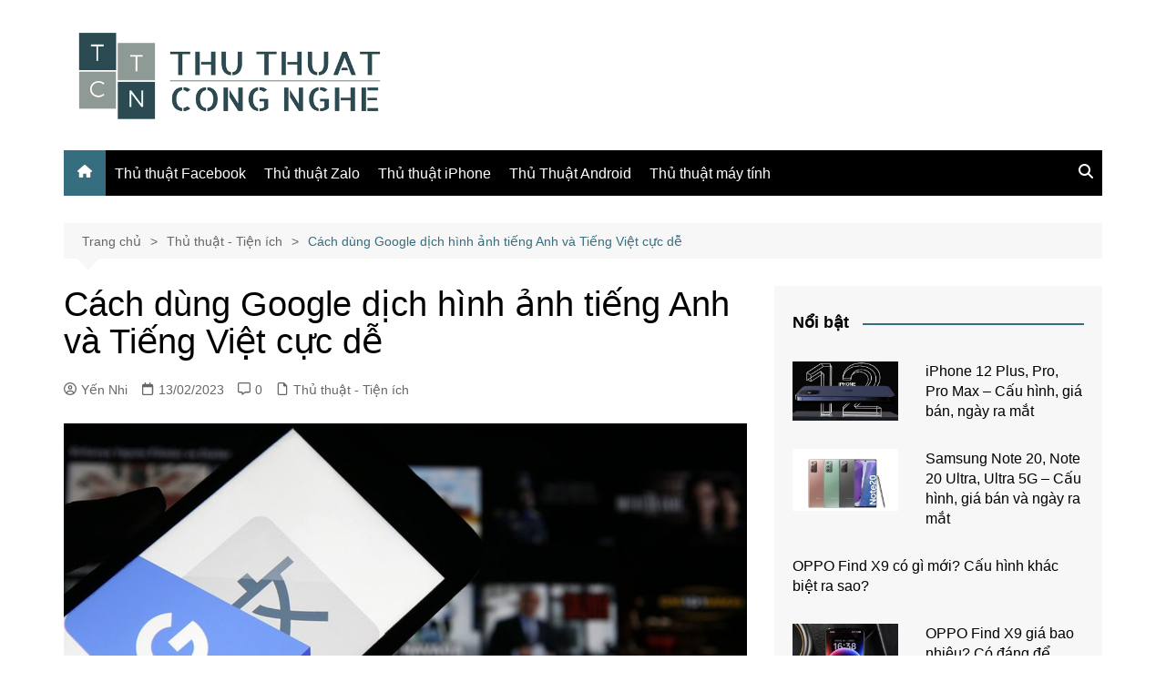

--- FILE ---
content_type: text/html; charset=UTF-8
request_url: https://thuthuatcongnghe.com.vn/cach-dung-google-dich-hinh-anh/
body_size: 26022
content:
<!doctype html><html lang="vi"><head><meta charset="UTF-8"><meta name="viewport" content="width=device-width, initial-scale=1"><link rel="profile" href="http://gmpg.org/xfn/11"> <script type="text/javascript">(()=>{var e={};e.g=function(){if("object"==typeof globalThis)return globalThis;try{return this||new Function("return this")()}catch(e){if("object"==typeof window)return window}}(),function({ampUrl:n,isCustomizePreview:t,isAmpDevMode:r,noampQueryVarName:o,noampQueryVarValue:s,disabledStorageKey:i,mobileUserAgents:a,regexRegex:c}){if("undefined"==typeof sessionStorage)return;const d=new RegExp(c);if(!a.some((e=>{const n=e.match(d);return!(!n||!new RegExp(n[1],n[2]).test(navigator.userAgent))||navigator.userAgent.includes(e)})))return;e.g.addEventListener("DOMContentLoaded",(()=>{const e=document.getElementById("amp-mobile-version-switcher");if(!e)return;e.hidden=!1;const n=e.querySelector("a[href]");n&&n.addEventListener("click",(()=>{sessionStorage.removeItem(i)}))}));const g=r&&["paired-browsing-non-amp","paired-browsing-amp"].includes(window.name);if(sessionStorage.getItem(i)||t||g)return;const u=new URL(location.href),m=new URL(n);m.hash=u.hash,u.searchParams.has(o)&&s===u.searchParams.get(o)?sessionStorage.setItem(i,"1"):m.href!==u.href&&(window.stop(),location.replace(m.href))}({"ampUrl":"https:\/\/thuthuatcongnghe.com.vn\/cach-dung-google-dich-hinh-anh\/?amp=1","noampQueryVarName":"noamp","noampQueryVarValue":"mobile","disabledStorageKey":"amp_mobile_redirect_disabled","mobileUserAgents":["Mobile","Android","Silk\/","Kindle","BlackBerry","Opera Mini","Opera Mobi"],"regexRegex":"^\\\/((?:.|\\n)+)\\\/([i]*)$","isCustomizePreview":false,"isAmpDevMode":false})})();</script> <meta name='robots' content='index, follow, max-image-preview:large, max-snippet:-1, max-video-preview:-1' /><style>img:is([sizes="auto" i], [sizes^="auto," i]) { contain-intrinsic-size: 3000px 1500px }</style><title>Cách dùng Google dịch hình ảnh tiếng Anh và Tiếng Việt cực dễ</title><meta name="description" content="Cách dùng google dịch hình ảnh có khó không? Có bao nhiêu cách thực hiện trên điện thoại và máy tính? Lưu ý khi dùng google dịch là gì?" /><link rel="canonical" href="https://thuthuatcongnghe.com.vn/cach-dung-google-dich-hinh-anh/" /><meta property="og:locale" content="vi_VN" /><meta property="og:type" content="article" /><meta property="og:title" content="Cách dùng Google dịch hình ảnh tiếng Anh và Tiếng Việt cực dễ" /><meta property="og:description" content="Cách dùng google dịch hình ảnh có khó không? Có bao nhiêu cách thực hiện trên điện thoại và máy tính? Lưu ý khi dùng google dịch là gì?" /><meta property="og:url" content="https://thuthuatcongnghe.com.vn/cach-dung-google-dich-hinh-anh/" /><meta property="og:site_name" content="Thủ thuật công nghệ" /><meta property="article:publisher" content="https://www.facebook.com/thuthuatcn/" /><meta property="article:published_time" content="2023-02-13T02:27:54+00:00" /><meta property="article:modified_time" content="2023-02-24T02:38:34+00:00" /><meta property="og:image" content="https://thuthuatcongnghe.com.vn/wp-content/uploads/2023/02/cach-dung-google-dich-hinh-anh-thumb-compressed.jpg" /><meta property="og:image:width" content="1200" /><meta property="og:image:height" content="675" /><meta property="og:image:type" content="image/jpeg" /><meta name="author" content="Yến Nhi" /><meta name="twitter:card" content="summary_large_image" /><meta name="twitter:creator" content="@thuthuatcn" /><meta name="twitter:site" content="@thuthuatcn" /><meta name="twitter:label1" content="Được viết bởi" /><meta name="twitter:data1" content="Yến Nhi" /><meta name="twitter:label2" content="Ước tính thời gian đọc" /><meta name="twitter:data2" content="8 phút" /><link rel="alternate" type="application/rss+xml" title="Dòng thông tin Thủ thuật công nghệ &raquo;" href="https://thuthuatcongnghe.com.vn/feed/" /><link rel="alternate" type="application/rss+xml" title="Thủ thuật công nghệ &raquo; Dòng bình luận" href="https://thuthuatcongnghe.com.vn/comments/feed/" /><link rel="alternate" type="application/rss+xml" title="Thủ thuật công nghệ &raquo; Cách dùng Google dịch hình ảnh tiếng Anh và Tiếng Việt cực dễ Dòng bình luận" href="https://thuthuatcongnghe.com.vn/cach-dung-google-dich-hinh-anh/feed/" /> <script defer src="[data-uri]"></script> <style id='wp-emoji-styles-inline-css' type='text/css'>img.wp-smiley, img.emoji {
		display: inline !important;
		border: none !important;
		box-shadow: none !important;
		height: 1em !important;
		width: 1em !important;
		margin: 0 0.07em !important;
		vertical-align: -0.1em !important;
		background: none !important;
		padding: 0 !important;
	}</style><link rel='stylesheet' id='wp-block-library-css' href='https://thuthuatcongnghe.com.vn/wp-includes/css/dist/block-library/style.min.css?ver=6.8.3' type='text/css' media='all' /><style id='wp-block-library-theme-inline-css' type='text/css'>.wp-block-audio :where(figcaption){color:#555;font-size:13px;text-align:center}.is-dark-theme .wp-block-audio :where(figcaption){color:#ffffffa6}.wp-block-audio{margin:0 0 1em}.wp-block-code{border:1px solid #ccc;border-radius:4px;font-family:Menlo,Consolas,monaco,monospace;padding:.8em 1em}.wp-block-embed :where(figcaption){color:#555;font-size:13px;text-align:center}.is-dark-theme .wp-block-embed :where(figcaption){color:#ffffffa6}.wp-block-embed{margin:0 0 1em}.blocks-gallery-caption{color:#555;font-size:13px;text-align:center}.is-dark-theme .blocks-gallery-caption{color:#ffffffa6}:root :where(.wp-block-image figcaption){color:#555;font-size:13px;text-align:center}.is-dark-theme :root :where(.wp-block-image figcaption){color:#ffffffa6}.wp-block-image{margin:0 0 1em}.wp-block-pullquote{border-bottom:4px solid;border-top:4px solid;color:currentColor;margin-bottom:1.75em}.wp-block-pullquote cite,.wp-block-pullquote footer,.wp-block-pullquote__citation{color:currentColor;font-size:.8125em;font-style:normal;text-transform:uppercase}.wp-block-quote{border-left:.25em solid;margin:0 0 1.75em;padding-left:1em}.wp-block-quote cite,.wp-block-quote footer{color:currentColor;font-size:.8125em;font-style:normal;position:relative}.wp-block-quote:where(.has-text-align-right){border-left:none;border-right:.25em solid;padding-left:0;padding-right:1em}.wp-block-quote:where(.has-text-align-center){border:none;padding-left:0}.wp-block-quote.is-large,.wp-block-quote.is-style-large,.wp-block-quote:where(.is-style-plain){border:none}.wp-block-search .wp-block-search__label{font-weight:700}.wp-block-search__button{border:1px solid #ccc;padding:.375em .625em}:where(.wp-block-group.has-background){padding:1.25em 2.375em}.wp-block-separator.has-css-opacity{opacity:.4}.wp-block-separator{border:none;border-bottom:2px solid;margin-left:auto;margin-right:auto}.wp-block-separator.has-alpha-channel-opacity{opacity:1}.wp-block-separator:not(.is-style-wide):not(.is-style-dots){width:100px}.wp-block-separator.has-background:not(.is-style-dots){border-bottom:none;height:1px}.wp-block-separator.has-background:not(.is-style-wide):not(.is-style-dots){height:2px}.wp-block-table{margin:0 0 1em}.wp-block-table td,.wp-block-table th{word-break:normal}.wp-block-table :where(figcaption){color:#555;font-size:13px;text-align:center}.is-dark-theme .wp-block-table :where(figcaption){color:#ffffffa6}.wp-block-video :where(figcaption){color:#555;font-size:13px;text-align:center}.is-dark-theme .wp-block-video :where(figcaption){color:#ffffffa6}.wp-block-video{margin:0 0 1em}:root :where(.wp-block-template-part.has-background){margin-bottom:0;margin-top:0;padding:1.25em 2.375em}</style><style id='classic-theme-styles-inline-css' type='text/css'>/*! This file is auto-generated */
.wp-block-button__link{color:#fff;background-color:#32373c;border-radius:9999px;box-shadow:none;text-decoration:none;padding:calc(.667em + 2px) calc(1.333em + 2px);font-size:1.125em}.wp-block-file__button{background:#32373c;color:#fff;text-decoration:none}</style><style id='global-styles-inline-css' type='text/css'>:root{--wp--preset--aspect-ratio--square: 1;--wp--preset--aspect-ratio--4-3: 4/3;--wp--preset--aspect-ratio--3-4: 3/4;--wp--preset--aspect-ratio--3-2: 3/2;--wp--preset--aspect-ratio--2-3: 2/3;--wp--preset--aspect-ratio--16-9: 16/9;--wp--preset--aspect-ratio--9-16: 9/16;--wp--preset--color--black: #000000;--wp--preset--color--cyan-bluish-gray: #abb8c3;--wp--preset--color--white: #ffffff;--wp--preset--color--pale-pink: #f78da7;--wp--preset--color--vivid-red: #cf2e2e;--wp--preset--color--luminous-vivid-orange: #ff6900;--wp--preset--color--luminous-vivid-amber: #fcb900;--wp--preset--color--light-green-cyan: #7bdcb5;--wp--preset--color--vivid-green-cyan: #00d084;--wp--preset--color--pale-cyan-blue: #8ed1fc;--wp--preset--color--vivid-cyan-blue: #0693e3;--wp--preset--color--vivid-purple: #9b51e0;--wp--preset--gradient--vivid-cyan-blue-to-vivid-purple: linear-gradient(135deg,rgba(6,147,227,1) 0%,rgb(155,81,224) 100%);--wp--preset--gradient--light-green-cyan-to-vivid-green-cyan: linear-gradient(135deg,rgb(122,220,180) 0%,rgb(0,208,130) 100%);--wp--preset--gradient--luminous-vivid-amber-to-luminous-vivid-orange: linear-gradient(135deg,rgba(252,185,0,1) 0%,rgba(255,105,0,1) 100%);--wp--preset--gradient--luminous-vivid-orange-to-vivid-red: linear-gradient(135deg,rgba(255,105,0,1) 0%,rgb(207,46,46) 100%);--wp--preset--gradient--very-light-gray-to-cyan-bluish-gray: linear-gradient(135deg,rgb(238,238,238) 0%,rgb(169,184,195) 100%);--wp--preset--gradient--cool-to-warm-spectrum: linear-gradient(135deg,rgb(74,234,220) 0%,rgb(151,120,209) 20%,rgb(207,42,186) 40%,rgb(238,44,130) 60%,rgb(251,105,98) 80%,rgb(254,248,76) 100%);--wp--preset--gradient--blush-light-purple: linear-gradient(135deg,rgb(255,206,236) 0%,rgb(152,150,240) 100%);--wp--preset--gradient--blush-bordeaux: linear-gradient(135deg,rgb(254,205,165) 0%,rgb(254,45,45) 50%,rgb(107,0,62) 100%);--wp--preset--gradient--luminous-dusk: linear-gradient(135deg,rgb(255,203,112) 0%,rgb(199,81,192) 50%,rgb(65,88,208) 100%);--wp--preset--gradient--pale-ocean: linear-gradient(135deg,rgb(255,245,203) 0%,rgb(182,227,212) 50%,rgb(51,167,181) 100%);--wp--preset--gradient--electric-grass: linear-gradient(135deg,rgb(202,248,128) 0%,rgb(113,206,126) 100%);--wp--preset--gradient--midnight: linear-gradient(135deg,rgb(2,3,129) 0%,rgb(40,116,252) 100%);--wp--preset--font-size--small: 16px;--wp--preset--font-size--medium: 28px;--wp--preset--font-size--large: 32px;--wp--preset--font-size--x-large: 42px;--wp--preset--font-size--larger: 38px;--wp--preset--spacing--20: 0.44rem;--wp--preset--spacing--30: 0.67rem;--wp--preset--spacing--40: 1rem;--wp--preset--spacing--50: 1.5rem;--wp--preset--spacing--60: 2.25rem;--wp--preset--spacing--70: 3.38rem;--wp--preset--spacing--80: 5.06rem;--wp--preset--shadow--natural: 6px 6px 9px rgba(0, 0, 0, 0.2);--wp--preset--shadow--deep: 12px 12px 50px rgba(0, 0, 0, 0.4);--wp--preset--shadow--sharp: 6px 6px 0px rgba(0, 0, 0, 0.2);--wp--preset--shadow--outlined: 6px 6px 0px -3px rgba(255, 255, 255, 1), 6px 6px rgba(0, 0, 0, 1);--wp--preset--shadow--crisp: 6px 6px 0px rgba(0, 0, 0, 1);}:where(.is-layout-flex){gap: 0.5em;}:where(.is-layout-grid){gap: 0.5em;}body .is-layout-flex{display: flex;}.is-layout-flex{flex-wrap: wrap;align-items: center;}.is-layout-flex > :is(*, div){margin: 0;}body .is-layout-grid{display: grid;}.is-layout-grid > :is(*, div){margin: 0;}:where(.wp-block-columns.is-layout-flex){gap: 2em;}:where(.wp-block-columns.is-layout-grid){gap: 2em;}:where(.wp-block-post-template.is-layout-flex){gap: 1.25em;}:where(.wp-block-post-template.is-layout-grid){gap: 1.25em;}.has-black-color{color: var(--wp--preset--color--black) !important;}.has-cyan-bluish-gray-color{color: var(--wp--preset--color--cyan-bluish-gray) !important;}.has-white-color{color: var(--wp--preset--color--white) !important;}.has-pale-pink-color{color: var(--wp--preset--color--pale-pink) !important;}.has-vivid-red-color{color: var(--wp--preset--color--vivid-red) !important;}.has-luminous-vivid-orange-color{color: var(--wp--preset--color--luminous-vivid-orange) !important;}.has-luminous-vivid-amber-color{color: var(--wp--preset--color--luminous-vivid-amber) !important;}.has-light-green-cyan-color{color: var(--wp--preset--color--light-green-cyan) !important;}.has-vivid-green-cyan-color{color: var(--wp--preset--color--vivid-green-cyan) !important;}.has-pale-cyan-blue-color{color: var(--wp--preset--color--pale-cyan-blue) !important;}.has-vivid-cyan-blue-color{color: var(--wp--preset--color--vivid-cyan-blue) !important;}.has-vivid-purple-color{color: var(--wp--preset--color--vivid-purple) !important;}.has-black-background-color{background-color: var(--wp--preset--color--black) !important;}.has-cyan-bluish-gray-background-color{background-color: var(--wp--preset--color--cyan-bluish-gray) !important;}.has-white-background-color{background-color: var(--wp--preset--color--white) !important;}.has-pale-pink-background-color{background-color: var(--wp--preset--color--pale-pink) !important;}.has-vivid-red-background-color{background-color: var(--wp--preset--color--vivid-red) !important;}.has-luminous-vivid-orange-background-color{background-color: var(--wp--preset--color--luminous-vivid-orange) !important;}.has-luminous-vivid-amber-background-color{background-color: var(--wp--preset--color--luminous-vivid-amber) !important;}.has-light-green-cyan-background-color{background-color: var(--wp--preset--color--light-green-cyan) !important;}.has-vivid-green-cyan-background-color{background-color: var(--wp--preset--color--vivid-green-cyan) !important;}.has-pale-cyan-blue-background-color{background-color: var(--wp--preset--color--pale-cyan-blue) !important;}.has-vivid-cyan-blue-background-color{background-color: var(--wp--preset--color--vivid-cyan-blue) !important;}.has-vivid-purple-background-color{background-color: var(--wp--preset--color--vivid-purple) !important;}.has-black-border-color{border-color: var(--wp--preset--color--black) !important;}.has-cyan-bluish-gray-border-color{border-color: var(--wp--preset--color--cyan-bluish-gray) !important;}.has-white-border-color{border-color: var(--wp--preset--color--white) !important;}.has-pale-pink-border-color{border-color: var(--wp--preset--color--pale-pink) !important;}.has-vivid-red-border-color{border-color: var(--wp--preset--color--vivid-red) !important;}.has-luminous-vivid-orange-border-color{border-color: var(--wp--preset--color--luminous-vivid-orange) !important;}.has-luminous-vivid-amber-border-color{border-color: var(--wp--preset--color--luminous-vivid-amber) !important;}.has-light-green-cyan-border-color{border-color: var(--wp--preset--color--light-green-cyan) !important;}.has-vivid-green-cyan-border-color{border-color: var(--wp--preset--color--vivid-green-cyan) !important;}.has-pale-cyan-blue-border-color{border-color: var(--wp--preset--color--pale-cyan-blue) !important;}.has-vivid-cyan-blue-border-color{border-color: var(--wp--preset--color--vivid-cyan-blue) !important;}.has-vivid-purple-border-color{border-color: var(--wp--preset--color--vivid-purple) !important;}.has-vivid-cyan-blue-to-vivid-purple-gradient-background{background: var(--wp--preset--gradient--vivid-cyan-blue-to-vivid-purple) !important;}.has-light-green-cyan-to-vivid-green-cyan-gradient-background{background: var(--wp--preset--gradient--light-green-cyan-to-vivid-green-cyan) !important;}.has-luminous-vivid-amber-to-luminous-vivid-orange-gradient-background{background: var(--wp--preset--gradient--luminous-vivid-amber-to-luminous-vivid-orange) !important;}.has-luminous-vivid-orange-to-vivid-red-gradient-background{background: var(--wp--preset--gradient--luminous-vivid-orange-to-vivid-red) !important;}.has-very-light-gray-to-cyan-bluish-gray-gradient-background{background: var(--wp--preset--gradient--very-light-gray-to-cyan-bluish-gray) !important;}.has-cool-to-warm-spectrum-gradient-background{background: var(--wp--preset--gradient--cool-to-warm-spectrum) !important;}.has-blush-light-purple-gradient-background{background: var(--wp--preset--gradient--blush-light-purple) !important;}.has-blush-bordeaux-gradient-background{background: var(--wp--preset--gradient--blush-bordeaux) !important;}.has-luminous-dusk-gradient-background{background: var(--wp--preset--gradient--luminous-dusk) !important;}.has-pale-ocean-gradient-background{background: var(--wp--preset--gradient--pale-ocean) !important;}.has-electric-grass-gradient-background{background: var(--wp--preset--gradient--electric-grass) !important;}.has-midnight-gradient-background{background: var(--wp--preset--gradient--midnight) !important;}.has-small-font-size{font-size: var(--wp--preset--font-size--small) !important;}.has-medium-font-size{font-size: var(--wp--preset--font-size--medium) !important;}.has-large-font-size{font-size: var(--wp--preset--font-size--large) !important;}.has-x-large-font-size{font-size: var(--wp--preset--font-size--x-large) !important;}
:where(.wp-block-post-template.is-layout-flex){gap: 1.25em;}:where(.wp-block-post-template.is-layout-grid){gap: 1.25em;}
:where(.wp-block-columns.is-layout-flex){gap: 2em;}:where(.wp-block-columns.is-layout-grid){gap: 2em;}
:root :where(.wp-block-pullquote){font-size: 1.5em;line-height: 1.6;}</style><link rel='stylesheet' id='kk-star-ratings-css' href='https://thuthuatcongnghe.com.vn/wp-content/plugins/kk-star-ratings/src/core/public/css/kk-star-ratings.min.css?ver=5.4.10.3' type='text/css' media='all' /><link rel='stylesheet' id='cream-magazine-style-css' href='https://thuthuatcongnghe.com.vn/wp-content/themes/cream-magazine/style.css?ver=2.1.10' type='text/css' media='all' /><link rel='stylesheet' id='cream-magazine-main-css' href='https://thuthuatcongnghe.com.vn/wp-content/cache/autoptimize/autoptimize_single_79b69459a07bc62bd079a04c50cc083c.php?ver=2.1.10' type='text/css' media='all' /><link rel='stylesheet' id='fixedtoc-style-css' href='https://thuthuatcongnghe.com.vn/wp-content/plugins/fixed-toc/frontend/assets/css/ftoc.min.css?ver=3.1.18' type='text/css' media='all' /><style id='fixedtoc-style-inline-css' type='text/css'>.ftwp-in-post#ftwp-container-outer { height: auto; } .ftwp-in-post#ftwp-container-outer.ftwp-float-center { width: auto; } #ftwp-container.ftwp-wrap #ftwp-contents { width: auto; height: auto; } .ftwp-in-post#ftwp-container-outer #ftwp-contents { height: auto; } .ftwp-in-post#ftwp-container-outer.ftwp-float-center #ftwp-contents { width: auto; } #ftwp-container.ftwp-wrap #ftwp-trigger { width: 50px; height: 50px; font-size: 30px; } #ftwp-container #ftwp-trigger.ftwp-border-medium { font-size: 29px; } #ftwp-container.ftwp-wrap #ftwp-header { font-size: 18px; font-family: inherit; } #ftwp-container.ftwp-wrap #ftwp-header-title { font-weight: bold; } #ftwp-container.ftwp-wrap #ftwp-list { font-size: 14px; font-family: inherit; } #ftwp-container #ftwp-list.ftwp-liststyle-decimal .ftwp-anchor::before { font-size: 14px; } #ftwp-container #ftwp-list.ftwp-strong-first>.ftwp-item>.ftwp-anchor .ftwp-text { font-size: 15.4px; } #ftwp-container #ftwp-list.ftwp-strong-first.ftwp-liststyle-decimal>.ftwp-item>.ftwp-anchor::before { font-size: 15.4px; } #ftwp-container.ftwp-wrap #ftwp-trigger { color: #333; background: rgba(243,243,243,0.95); } #ftwp-container.ftwp-wrap #ftwp-trigger { border-color: rgba(51,51,51,0.95); } #ftwp-container.ftwp-wrap #ftwp-contents { border-color: rgba(51,51,51,0.95); } #ftwp-container.ftwp-wrap #ftwp-header { color: #333; background: rgba(243,243,243,0.95); } #ftwp-container.ftwp-wrap #ftwp-contents:hover #ftwp-header { background: #f3f3f3; } #ftwp-container.ftwp-wrap #ftwp-list { color: #333; background: rgba(243,243,243,0.95); } #ftwp-container.ftwp-wrap #ftwp-contents:hover #ftwp-list { background: #f3f3f3; } #ftwp-container.ftwp-wrap #ftwp-list .ftwp-anchor:hover { color: #00A368; } #ftwp-container.ftwp-wrap #ftwp-list .ftwp-anchor:focus, #ftwp-container.ftwp-wrap #ftwp-list .ftwp-active, #ftwp-container.ftwp-wrap #ftwp-list .ftwp-active:hover { color: #fff; } #ftwp-container.ftwp-wrap #ftwp-list .ftwp-text::before { background: rgba(221,51,51,0.95); } .ftwp-heading-target::before { background: rgba(221,51,51,0.95); }</style> <script type="text/javascript" src="https://thuthuatcongnghe.com.vn/wp-includes/js/jquery/jquery.min.js?ver=3.7.1" id="jquery-core-js"></script> <script defer type="text/javascript" src="https://thuthuatcongnghe.com.vn/wp-includes/js/jquery/jquery-migrate.min.js?ver=3.4.1" id="jquery-migrate-js"></script> <link rel="https://api.w.org/" href="https://thuthuatcongnghe.com.vn/wp-json/" /><link rel="alternate" title="JSON" type="application/json" href="https://thuthuatcongnghe.com.vn/wp-json/wp/v2/posts/20412" /><link rel="EditURI" type="application/rsd+xml" title="RSD" href="https://thuthuatcongnghe.com.vn/xmlrpc.php?rsd" /><meta name="generator" content="WordPress 6.8.3" /><link rel='shortlink' href='https://thuthuatcongnghe.com.vn/?p=20412' /><link rel="alternate" title="oNhúng (JSON)" type="application/json+oembed" href="https://thuthuatcongnghe.com.vn/wp-json/oembed/1.0/embed?url=https%3A%2F%2Fthuthuatcongnghe.com.vn%2Fcach-dung-google-dich-hinh-anh%2F" /><link rel="alternate" title="oNhúng (XML)" type="text/xml+oembed" href="https://thuthuatcongnghe.com.vn/wp-json/oembed/1.0/embed?url=https%3A%2F%2Fthuthuatcongnghe.com.vn%2Fcach-dung-google-dich-hinh-anh%2F&#038;format=xml" /> <script type="application/ld+json">{
    "@context": "https://schema.org/",
    "@type": "Book",
    "name": "Cách dùng Google dịch hình ảnh tiếng Anh và Tiếng Việt cực dễ",
    "aggregateRating": {
        "@type": "AggregateRating",
        "ratingValue": "5",
        "bestRating": "5",
        "ratingCount": "1"
    }
}</script> <script defer src="https://www.googletagmanager.com/gtag/js?id=G-39H4Y24Z50"></script> <script defer src="[data-uri]"></script> <link rel="alternate" type="text/html" media="only screen and (max-width: 640px)" href="https://thuthuatcongnghe.com.vn/cach-dung-google-dich-hinh-anh/?amp=1"><link rel="pingback" href="https://thuthuatcongnghe.com.vn/xmlrpc.php"><style>a:focus{outline:none !important;}a:hover{text-decoration:none !important;}button,input[type="button"],input[type="reset"],input[type="submit"],.primary-navigation > ul > li.home-btn,.cm_header_lay_three .primary-navigation > ul > li.home-btn,.news_ticker_wrap .ticker_head,#toTop,.section-title h2::after,.sidebar-widget-area .widget .widget-title h2::after,.footer-widget-container .widget .widget-title h2::after,#comments div#respond h3#reply-title::after,#comments h2.comments-title:after,.post_tags a,.owl-carousel .owl-nav button.owl-prev,.owl-carousel .owl-nav button.owl-next,.cm_author_widget .author-detail-link a,.error_foot form input[type="submit"],.widget_search form input[type="submit"],.header-search-container input[type="submit"],.trending_widget_carousel .owl-dots button.owl-dot,.pagination .page-numbers.current,.post-navigation .nav-links .nav-previous a,.post-navigation .nav-links .nav-next a,#comments form input[type="submit"],footer .widget.widget_search form input[type="submit"]:hover,.widget_product_search .woocommerce-product-search button[type="submit"],.woocommerce ul.products li.product .button,.woocommerce .woocommerce-pagination ul.page-numbers li span.current,.woocommerce .product div.summary .cart button.single_add_to_cart_button,.woocommerce .product div.woocommerce-tabs div.panel #reviews #review_form_wrapper .comment-form p.form-submit .submit,.woocommerce .product section.related > h2::after,.woocommerce .cart .button:hover,.woocommerce .cart .button:focus,.woocommerce .cart input.button:hover,.woocommerce .cart input.button:focus,.woocommerce #respond input#submit:hover,.woocommerce #respond input#submit:focus,.woocommerce button.button:hover,.woocommerce button.button:focus,.woocommerce input.button:hover,.woocommerce input.button:focus,.woocommerce #respond input#submit.alt:hover,.woocommerce a.button.alt:hover,.woocommerce button.button.alt:hover,.woocommerce input.button.alt:hover,.woocommerce a.remove:hover,.woocommerce-account .woocommerce-MyAccount-navigation ul li.is-active a,.woocommerce a.button:hover,.woocommerce a.button:focus,.widget_product_tag_cloud .tagcloud a:hover,.widget_product_tag_cloud .tagcloud a:focus,.woocommerce .widget_price_filter .price_slider_wrapper .ui-slider .ui-slider-handle,.error_page_top_portion,.primary-navigation ul li a span.menu-item-description{background-color:#366d7f}a:hover,.post_title h2 a:hover,.post_title h2 a:focus,.post_meta li a:hover,.post_meta li a:focus,ul.social-icons li a[href*=".com"]:hover::before,.ticker_carousel .owl-nav button.owl-prev i,.ticker_carousel .owl-nav button.owl-next i,.news_ticker_wrap .ticker_items .item a:hover,.news_ticker_wrap .ticker_items .item a:focus,.cm_banner .post_title h2 a:hover,.cm_banner .post_meta li a:hover,.cm_middle_post_widget_one .post_title h2 a:hover,.cm_middle_post_widget_one .post_meta li a:hover,.cm_middle_post_widget_three .post_thumb .post-holder a:hover,.cm_middle_post_widget_three .post_thumb .post-holder a:focus,.cm_middle_post_widget_six .middle_widget_six_carousel .item .card .card_content a:hover,.cm_middle_post_widget_six .middle_widget_six_carousel .item .card .card_content a:focus,.cm_post_widget_twelve .card .post-holder a:hover,.cm_post_widget_twelve .card .post-holder a:focus,.cm_post_widget_seven .card .card_content a:hover,.cm_post_widget_seven .card .card_content a:focus,.copyright_section a:hover,.footer_nav ul li a:hover,.breadcrumb ul li:last-child span,.pagination .page-numbers:hover,#comments ol.comment-list li article footer.comment-meta .comment-metadata span.edit-link a:hover,#comments ol.comment-list li article .reply a:hover,.social-share ul li a:hover,ul.social-icons li a:hover,ul.social-icons li a:focus,.woocommerce ul.products li.product a:hover,.woocommerce ul.products li.product .price,.woocommerce .woocommerce-pagination ul.page-numbers li a.page-numbers:hover,.woocommerce div.product p.price,.woocommerce div.product span.price,.video_section .video_details .post_title h2 a:hover,.primary-navigation.dark li a:hover,footer .footer_inner a:hover,.footer-widget-container ul.post_meta li:hover span,.footer-widget-container ul.post_meta li:hover a,ul.post_meta li a:hover,.cm-post-widget-two .big-card .post-holder .post_title h2 a:hover,.cm-post-widget-two .big-card .post_meta li a:hover,.copyright_section .copyrights a,.breadcrumb ul li a:hover,.breadcrumb ul li a:hover span{color:#366d7f}.ticker_carousel .owl-nav button.owl-prev,.ticker_carousel .owl-nav button.owl-next,.error_foot form input[type="submit"],.widget_search form input[type="submit"],.pagination .page-numbers:hover,#comments form input[type="submit"],.social-share ul li a:hover,.header-search-container .search-form-entry,.widget_product_search .woocommerce-product-search button[type="submit"],.woocommerce .woocommerce-pagination ul.page-numbers li span.current,.woocommerce .woocommerce-pagination ul.page-numbers li a.page-numbers:hover,.woocommerce a.remove:hover,.ticker_carousel .owl-nav button.owl-prev:hover,.ticker_carousel .owl-nav button.owl-next:hover,footer .widget.widget_search form input[type="submit"]:hover,.trending_widget_carousel .owl-dots button.owl-dot,.the_content blockquote,.widget_tag_cloud .tagcloud a:hover{border-color:#366d7f}.ticker_carousel.owl-carousel .owl-nav button:hover svg{color:#366d7f;fill:#366d7f;}header .mask{background-color:rgba(0,0,0,0.2);}.site-description{color:#000000;}body{font-family:Arial,sans-serif;font-weight:inherit;}h1,h2,h3,h4,h5,h6,.site-title{font-family:Arial,sans-serif;font-weight:inherit;}.entry_cats ul.post-categories li a{background-color:#416f82;color:#fff;}.entry_cats ul.post-categories li a:hover,.cm_middle_post_widget_six .middle_widget_six_carousel .item .card .card_content .entry_cats ul.post-categories li a:hover{background-color:#010101;color:#fff;}.the_content a{color:#416f82;}.the_content a:hover{color:#010101;}.post-display-grid .card_content .cm-post-excerpt{margin-top:15px;}</style> <script type="application/ld+json" class="saswp-schema-markup-output">[{"@context":"https:\/\/schema.org\/","@graph":[{"@context":"https:\/\/schema.org\/","@type":"SiteNavigationElement","@id":"https:\/\/thuthuatcongnghe.com.vn\/#thu-thuat","name":"Th\u1ee7 thu\u1eadt","url":"https:\/\/thuthuatcongnghe.com.vn\/thu-thuat\/"},{"@context":"https:\/\/schema.org\/","@type":"SiteNavigationElement","@id":"https:\/\/thuthuatcongnghe.com.vn\/#thu-thuat-facebook","name":"Th\u1ee7 thu\u1eadt Facebook","url":"https:\/\/thuthuatcongnghe.com.vn\/thu-thuat-facebook\/"},{"@context":"https:\/\/schema.org\/","@type":"SiteNavigationElement","@id":"https:\/\/thuthuatcongnghe.com.vn\/#thu-thuat-zalo","name":"Th\u1ee7 thu\u1eadt Zalo","url":"https:\/\/thuthuatcongnghe.com.vn\/thu-thuat-zalo\/"},{"@context":"https:\/\/schema.org\/","@type":"SiteNavigationElement","@id":"https:\/\/thuthuatcongnghe.com.vn\/#thu-thuat-iphone","name":"Th\u1ee7 thu\u1eadt iPhone","url":"https:\/\/thuthuatcongnghe.com.vn\/thu-thuat-iphone\/"},{"@context":"https:\/\/schema.org\/","@type":"SiteNavigationElement","@id":"https:\/\/thuthuatcongnghe.com.vn\/#thu-thuat-android","name":"Th\u1ee7 Thu\u1eadt Android","url":"https:\/\/thuthuatcongnghe.com.vn\/thu-thuat-android\/"},{"@context":"https:\/\/schema.org\/","@type":"SiteNavigationElement","@id":"https:\/\/thuthuatcongnghe.com.vn\/#thu-thuat-may-tinh","name":"Th\u1ee7 thu\u1eadt m\u00e1y t\u00ednh","url":"https:\/\/thuthuatcongnghe.com.vn\/thu-thuat-may-tinh\/"},{"@context":"https:\/\/schema.org\/","@type":"SiteNavigationElement","@id":"https:\/\/thuthuatcongnghe.com.vn\/#dien-thoai","name":"\u0110i\u1ec7n tho\u1ea1i","url":"https:\/\/thuthuatcongnghe.com.vn\/dien-thoai\/"},{"@context":"https:\/\/schema.org\/","@type":"SiteNavigationElement","@id":"https:\/\/thuthuatcongnghe.com.vn\/#tablet","name":"Tablet","url":"https:\/\/thuthuatcongnghe.com.vn\/may-tinh-bang\/"},{"@context":"https:\/\/schema.org\/","@type":"SiteNavigationElement","@id":"https:\/\/thuthuatcongnghe.com.vn\/#dong-ho","name":"\u0110\u1ed3ng h\u1ed3","url":"https:\/\/thuthuatcongnghe.com.vn\/dong-ho-thong-minh\/"},{"@context":"https:\/\/schema.org\/","@type":"SiteNavigationElement","@id":"https:\/\/thuthuatcongnghe.com.vn\/#tai-nghe","name":"Tai nghe","url":"https:\/\/thuthuatcongnghe.com.vn\/tai-nghe\/"},{"@context":"https:\/\/schema.org\/","@type":"SiteNavigationElement","@id":"https:\/\/thuthuatcongnghe.com.vn\/#man-hinh","name":"M\u00e0n h\u00ecnh","url":"https:\/\/thuthuatcongnghe.com.vn\/man-hinh\/"},{"@context":"https:\/\/schema.org\/","@type":"SiteNavigationElement","@id":"https:\/\/thuthuatcongnghe.com.vn\/#do-gia-dung","name":"\u0110\u1ed3 gia d\u1ee5ng","url":"https:\/\/thuthuatcongnghe.com.vn\/do-gia-dung\/"},{"@context":"https:\/\/schema.org\/","@type":"SiteNavigationElement","@id":"https:\/\/thuthuatcongnghe.com.vn\/#noi-chien-khong-dau","name":"N\u1ed3i chi\u00ean kh\u00f4ng d\u1ea7u","url":"https:\/\/thuthuatcongnghe.com.vn\/noi-chien-khong-dau\/"},{"@context":"https:\/\/schema.org\/","@type":"SiteNavigationElement","@id":"https:\/\/thuthuatcongnghe.com.vn\/#noi-com-dien","name":"N\u1ed3i c\u01a1m \u0111i\u1ec7n","url":"https:\/\/thuthuatcongnghe.com.vn\/noi-com-dien\/"},{"@context":"https:\/\/schema.org\/","@type":"SiteNavigationElement","@id":"https:\/\/thuthuatcongnghe.com.vn\/#robot-hut-bui","name":"Robot h\u00fat b\u1ee5i","url":"https:\/\/thuthuatcongnghe.com.vn\/robot-hut-bui-thong-minh\/"},{"@context":"https:\/\/schema.org\/","@type":"SiteNavigationElement","@id":"https:\/\/thuthuatcongnghe.com.vn\/#may-hut-bui-cam-tay","name":"M\u00e1y h\u00fat b\u1ee5i c\u1ea7m tay","url":"https:\/\/thuthuatcongnghe.com.vn\/nha-thong-minh\/may-hut-bui-cam-tay\/"},{"@context":"https:\/\/schema.org\/","@type":"SiteNavigationElement","@id":"https:\/\/thuthuatcongnghe.com.vn\/#may-loc-khong-khi","name":"M\u00e1y l\u1ecdc kh\u00f4ng kh\u00ed","url":"https:\/\/thuthuatcongnghe.com.vn\/may-loc-khong-khi\/"},{"@context":"https:\/\/schema.org\/","@type":"SiteNavigationElement","@id":"https:\/\/thuthuatcongnghe.com.vn\/#may-chieu","name":"M\u00e1y chi\u1ebfu","url":"https:\/\/thuthuatcongnghe.com.vn\/may-chieu\/"},{"@context":"https:\/\/schema.org\/","@type":"SiteNavigationElement","@id":"https:\/\/thuthuatcongnghe.com.vn\/#phu-kien","name":"Ph\u1ee5 ki\u1ec7n","url":"https:\/\/thuthuatcongnghe.com.vn\/phu-kien\/"},{"@context":"https:\/\/schema.org\/","@type":"SiteNavigationElement","@id":"https:\/\/thuthuatcongnghe.com.vn\/#camera","name":"Camera","url":"https:\/\/thuthuatcongnghe.com.vn\/camera\/"},{"@context":"https:\/\/schema.org\/","@type":"SiteNavigationElement","@id":"https:\/\/thuthuatcongnghe.com.vn\/#sim-so-dep","name":"Sim s\u1ed1 \u0111\u1eb9p","url":"https:\/\/thuthuatcongnghe.com.vn\/sim-so-dep\/"},{"@context":"https:\/\/schema.org\/","@type":"SiteNavigationElement","@id":"https:\/\/thuthuatcongnghe.com.vn\/#sim-goi-cuoc","name":"Sim - G\u00f3i c\u01b0\u1edbc","url":"https:\/\/thuthuatcongnghe.com.vn\/sim-goi-cuoc\/"}]},

{"@context":"https:\/\/schema.org\/","@type":"Article","@id":"https:\/\/thuthuatcongnghe.com.vn\/cach-dung-google-dich-hinh-anh\/#Article","url":"https:\/\/thuthuatcongnghe.com.vn\/cach-dung-google-dich-hinh-anh\/","inLanguage":"vi","mainEntityOfPage":"https:\/\/thuthuatcongnghe.com.vn\/cach-dung-google-dich-hinh-anh\/","headline":"C\u00e1ch d\u00f9ng Google d\u1ecbch h\u00ecnh \u1ea3nh ti\u1ebfng Anh v\u00e0 Ti\u1ebfng Vi\u1ec7t c\u1ef1c d\u1ec5","description":"C\u00e1ch d\u00f9ng google d\u1ecbch h\u00ecnh \u1ea3nh c\u00f3 kh\u00f3 kh\u00f4ng? C\u00f3 bao nhi\u00eau c\u00e1ch th\u1ef1c hi\u1ec7n tr\u00ean \u0111i\u1ec7n tho\u1ea1i v\u00e0 m\u00e1y t\u00ednh? L\u01b0u \u00fd khi d\u00f9ng google d\u1ecbch l\u00e0 g\u00ec?","articleBody":"H\u01b0\u1edbng d\u1eabn c\u00e1ch d\u00f9ng Google d\u1ecbch h\u00ecnh \u1ea3nh cho nh\u1eefng ai ch\u01b0a bi\u1ebft \u0111\u1ebfn t\u00ednh n\u0103ng n\u00e0y. Trong qu\u00e1 tr\u00ecnh h\u1ecdc ti\u1ebfng anh ho\u1eb7c l\u00e0m vi\u1ec7c m\u00e0 c\u1ea7n \u0111\u1ebfn ph\u01b0\u01a1ng ph\u00e1p d\u1ecbch ti\u1ebfng th\u00ec ngo\u00e0i v\u0103n b\u1ea3n ch\u00fang ta c\u00f3 th\u1ec3 tr\u1ef1c ti\u1ebfp d\u1ecbch h\u00ecnh \u1ea3nh m\u1ed9t c\u00e1ch d\u1ec5 d\u00e0ng. H\u00e3y theo d\u00f5i n\u1ed9i dung b\u00ean d\u01b0\u1edbi \u0111\u1ec3 hi\u1ec3u r\u00f5 nh\u00e9!     Google d\u1ecbch h\u00ecnh \u1ea3nh l\u00e0 g\u00ec?  T\u00ednh n\u0103ng Google hi\u1ec7n nay c\u00f3 th\u1ec3 d\u1ecbch h\u00ecnh \u1ea3nh m\u1ed9t c\u00e1ch d\u1ec5 d\u00e0ng v\u00e0 \u0111a s\u1ed1 \u0111\u1ec1u mi\u1ec5n ph\u00ed. \u0110\u1ed1i v\u1edbi nhi\u1ec1u ng\u01b0\u1eddi d\u00f9ng th\u00ec t\u00ednh n\u0103ng n\u00e0y c\u00f2n kh\u00e1 m\u1edbi m\u1ebb v\u00e0 kh\u00f4ng c\u00f3 tr\u01b0\u1eddng h\u1ee3p c\u1ee5 th\u1ec3 \u0111\u1ec3 s\u1eed d\u1ee5ng m\u1ed9t c\u00e1ch t\u1ed1i \u01b0u.    C\u00f3 nhi\u1ec1u thi\u1ebft b\u1ecb c\u00f3 th\u1ec3 d\u00f9ng GG d\u1ecbch b\u1eb1ng h\u00ecnh \u1ea3nh m\u1ed9t c\u00e1ch nhanh ch\u00f3ng v\u00e0 ti\u1ec7n l\u1ee3i. C\u00e1c b\u1ea1n s\u1eed d\u1ee5ng tr\u00ean iPhone, iPad hay Android, tuy nhi\u00ean m\u1ee9c \u0111\u1ed9 ch\u00ednh x\u00e1c gi\u1eefa c\u00e1c thi\u1ebft b\u1ecb s\u1ebd kh\u00e1c nhau d\u1ef1a v\u00e0o \u0111\u1ed9 r\u00f5 n\u00e9t, k\u00edch c\u1ee1 ch\u1eef.\u00a0  M\u1eb7c d\u00f9 hi\u1ec7n nay c\u00f3 nhi\u1ec1u ph\u1ea7n m\u1ec1m chuy\u1ec3n \u0111\u1ed5i ng\u00f4n ng\u1eef, nh\u01b0ng ch\u1ec9 c\u00f3 GG d\u1ecbch l\u00e0 \u0111\u00e1p \u1ee9ng \u0111\u1ea7y \u0111\u1ee7 c\u00e1c ph\u01b0\u01a1ng ph\u00e1p d\u1ecbch. Ch\u1eb3ng h\u1ea1n nh\u01b0 d\u1ecbch t\u1eeb h\u00ecnh \u1ea3nh sang v\u0103n b\u1ea3n, d\u1ecbch nhi\u1ec1u th\u1ee9 ti\u1ebfng kh\u00e1c nhau v\u00e0 c\u00f3 th\u1ec3 d\u00f9ng trong ngo\u1ea1i ti\u1ebfng v\u1edbi 1 s\u1ed1 tr\u01b0\u1eddng h\u1ee3p.\u00a0  Tuy nhi\u00ean kh\u00f4ng n\u00ean l\u1ea1m d\u1ee5ng v\u00e0o GG d\u1ecbch b\u1eb1ng h\u00ecnh \u1ea3nh \u0111\u1ec3 d\u1ecbch ti\u1ebfng Anh hay c\u00e1c ng\u00f4n ng\u1eef kh\u00e1c b\u1edfi s\u1ebd h\u1ea1n ch\u1ebf kh\u1ea3 n\u0103ng s\u00e1ng t\u1ea1o, th\u00f4ng minh c\u1ee7a ng\u01b0\u1eddi d\u00f9ng. Nh\u1eefng b\u1ea1n \u0111ang trong qu\u00e1 tr\u00ecnh r\u00e8n luy\u1ec7n tr\u00ecnh \u0111\u1ed9 ng\u00f4n ng\u1eef th\u00ec kh\u00f4ng n\u00ean s\u1eed d\u1ee5ng t\u00ednh n\u0103ng n\u00e0y qu\u00e1 m\u1ee9c.\u00a0    C\u00e1ch d\u00f9ng Google d\u1ecbch h\u00ecnh \u1ea3nh c\u00f3 g\u00ec \u0111\u1eb7c bi\u1ec7t?  Google d\u1ecbch h\u00ecnh \u1ea3nh ti\u1ebfng anh s\u1ebd gi\u00fap cho b\u1ea1n d\u1ecbch c\u00e1c \u0111o\u1ea1n v\u0103n b\u1ea3n nhanh ch\u00f3ng v\u00e0 ch\u00ednh x\u00e1c. \u0110\u1ed3ng th\u1eddi s\u1ebd mang \u0111\u1ebfn nhi\u1ec1u l\u1ee3i \u00edch nh\u1ea5t \u0111\u1ecbnh m\u00e0 b\u1ea1n c\u1ea7n s\u1eed d\u1ee5ng trong cu\u1ed9c s\u1ed1ng h\u1eb1ng ng\u00e0y.\u00a0    D\u1ecbch t\u1ee9c th\u00ec  GG d\u1ecbch b\u1eb1ng h\u00ecnh \u1ea3nh v\u1edbi t\u00ednh n\u0103ng d\u1ecbch t\u1ee9c th\u00ec s\u1ebd s\u1eed d\u1ee5ng camera c\u1ee7a \u0111i\u1ec7n tho\u1ea1i th\u1ef1c hi\u1ec7n ch\u1ee9c n\u0103ng n\u00e0y. Ng\u01b0\u1eddi d\u00f9ng ch\u1ec9 c\u1ea7n qu\u00e9t v\u0103n b\u1ea3n th\u00f4ng qua h\u00ecnh \u1ea3nh c\u00f3 trong \u0111i\u1ec7n tho\u1ea1i th\u00ec ngay l\u1eadp t\u1ee9c GG s\u1ebd t\u1ef1 \u0111\u1ed9ng d\u1ecbch n\u1ed9i dung trong \u1ea3nh \u0111\u00f3. H\u1ea1n ch\u1ebf nhi\u1ec1u th\u1eddi gian cho b\u1ea1n.\u00a0    Tuy nhi\u00ean ch\u00fang ch\u1ec9 s\u1eed d\u1ee5ng th\u01b0\u1eddng xuy\u00ean cho \u0111i\u1ec7n tho\u1ea1i offline l\u1eabn online. C\u00f2n \u0111\u1ed1i v\u1edbi m\u00e1y t\u00ednh s\u1ebd c\u00f3 m\u1ed9t s\u1ed1 kh\u1ea3 n\u0103ng b\u1ecb h\u1ea1n ch\u1ebf, v\u00ec v\u1eady m\u1ecdi ng\u01b0\u1eddi h\u00e3y tr\u1ef1c ti\u1ebfp d\u1ecbch b\u1eb1ng \u0111i\u1ec7n tho\u1ea1i \u0111\u1ec3 ti\u1ec7n s\u1eed d\u1ee5ng v\u00e0 l\u01b0u tr\u1eef d\u1ec5 d\u00e0ng h\u01a1n nh\u00e9!    Qu\u00e9t  Ch\u1ee9c n\u0103ng qu\u00e9t v\u0103n b\u1ea3n t\u1eeb h\u00ecnh \u1ea3nh ph\u00f9 h\u1ee3p khi s\u1eed d\u1ee5ng Google d\u1ecbch h\u00ecnh \u1ea3nh tr\u00ean \u0111i\u1ec7n tho\u1ea1i online. N\u1ebfu b\u1ea1n l\u1ef1a ch\u1ecdn t\u00ednh n\u0103ng qu\u00e9t th\u00ec \u1ee9ng d\u1ee5ng s\u1ebd ph\u00e2n t\u00edch h\u00ecnh \u1ea3nh \u0111\u00f3 v\u00e0 nh\u1eadn di\u1ec7n tr\u1ef1c ti\u1ebfp, ph\u00e1t hi\u1ec7n ng\u00f4n ng\u1eef m\u1ed9t c\u00e1ch nhanh ch\u00f3ng.\u00a0  Ng\u01b0\u1eddi d\u00f9ng tr\u1ef1c ti\u1ebfp th\u1ef1c hi\u1ec7n t\u00ednh n\u0103ng qu\u00e9t m\u00e0 kh\u00f4ng c\u1ea7n g\u00f5 l\u1ea1i v\u0103n b\u1ea3n g\u00e2y t\u1ed1n th\u1eddi gian v\u00e0 th\u1eadm ch\u00ed d\u1ecbch sai. H\u00e3y s\u1eed d\u1ee5ng t\u00ednh n\u0103ng n\u00e0y \u0111\u1ec3 d\u1ecbch c\u00e1c \u0111o\u1ea1n v\u0103n, th\u00f4ng tin b\u00eca s\u1ea3n ph\u1ea9m,...m\u1ed9t c\u00e1ch nhanh nh\u1ea5t.\u00a0    Nh\u1eadp  \u0110\u1ed1i v\u1edbi t\u00ednh n\u0103ng nh\u1eadp s\u1ebd cho ph\u00e9p ng\u01b0\u1eddi d\u00f9ng s\u1eed d\u1ee5ng nh\u1eefng h\u00ecnh \u1ea3nh \u0111\u00e3 c\u00f3 s\u1eb5n b\u00ean trong thi\u1ebft b\u1ecb. B\u1ea1n ch\u1ec9 c\u1ea7n ch\u1ecdn h\u00ecnh \u1ea3nh c\u1ea7n d\u1ecbch sau \u0111\u00f3 h\u1ec7 th\u1ed1ng t\u1ef1 \u0111\u1ed9ng chuy\u1ec3n qua ng\u00f4n ng\u1eef m\u00e0 b\u1ea1n mu\u1ed1n.\u00a0  Ch\u1ee9c n\u0103ng nh\u1eadp n\u00e0y ch\u1ec9 h\u1ed7 tr\u1ee3 cho nh\u1eefng h\u00ecnh \u1ea3nh l\u01b0u s\u1eb5n trong thi\u1ebft b\u1ecb. N\u1ebfu kh\u00f4ng c\u00f3 s\u1eb5n th\u00ec b\u1ea1n h\u00e3y th\u1ef1c hi\u1ec7n c\u00e1c ch\u1ee9c n\u0103ng kh\u00e1c nh\u01b0 qu\u00e9t ho\u1eb7c d\u1ecbch t\u1ee9c th\u00ec.\u00a0    C\u00e1ch d\u00f9ng Google d\u1ecbch h\u00ecnh \u1ea3nh tr\u00ean \u0111i\u1ec7n tho\u1ea1i?  Google d\u1ecbch h\u00ecnh \u1ea3nh tr\u00ean \u0111i\u1ec7n tho\u1ea1i thu\u1eadn ti\u1ec7n cho b\u1ea1n trong nh\u1eefng l\u00fac c\u1ea5p b\u00e1ch nh\u1ea5t. Tuy nhi\u00ean s\u1ebd c\u1ea7n \u0111\u1ebfn m\u1ea1ng Internet th\u00ec m\u1edbi c\u00f3 th\u1ec3 th\u1ef1c hi\u1ec7n. C\u1ee5 th\u1ec3 nh\u01b0 sau:         \tB\u01b0\u1edbc 1: T\u1ea3i \u1ee9ng d\u1ee5ng GG d\u1ecbch t\u1ea1i c\u1eeda h\u00e0ng CH Play ho\u1eb7c GG Translate t\u1ea1i App store, t\u00f9y v\u00e0o h\u1ec7 \u0111i\u1ec1u h\u00e0nh m\u00e0 t\u00ean \u1ee9ng d\u1ee5ng s\u1ebd kh\u00e1c nhau.\u00a0   \tB\u01b0\u1edbc 2: Ch\u1edd \u0111\u1ee3i cho \u1ee9ng d\u1ee5ng download, sau khi \u0111\u00e3 t\u1ea3i v\u1ec1 th\u00e0nh c\u00f4ng th\u00ec m\u1ecdi ng\u01b0\u1eddi v\u00e0o \u1ee9ng d\u1ee5ng GG d\u1ecbch   \tB\u01b0\u1edbc 3: Th\u1ef1c hi\u1ec7n c\u00e0i \u0111\u1eb7t ng\u00f4n ng\u1eef ch\u00ednh th\u01b0\u1eddng xuy\u00ean s\u1eed d\u1ee5ng cho GG. Sau \u0111\u00f3 nh\u1ea5n Xong \u0111\u1ec3 ho\u00e0n th\u00e0nh vi\u1ec7c c\u00e0i \u0111\u1eb7t. N\u00ean l\u1ef1a ch\u1ecdn d\u1ecbch cho ngo\u1ea1i tuy\u1ebfn \u0111\u1ec3 b\u1ea1n c\u00f3 th\u1ec3 d\u1ecbch v\u0103n b\u1ea3n trong tr\u01b0\u1eddng h\u1ee3p kh\u00f4ng c\u00f3 Internet.\u00a0   \tB\u01b0\u1edbc 4: Ngay trong l\u1ea7n \u0111\u1ea7u s\u1eed d\u1ee5ng th\u00ec m\u1ecdi ng\u01b0\u1eddi n\u00ean th\u1ef1c hi\u1ec7n th\u00eam c\u00e0i \u0111\u1eb7t chung \u0111\u1ec3 c\u00f3 th\u1ec3 cho ph\u00e9p \u1ee9ng d\u1ee5ng quay video ho\u1eb7c ch\u1ee5p \u1ea3nh.\u00a0   \tB\u01b0\u1edbc 5: Ch\u1ecdn v\u00e0o bi\u1ec3u t\u01b0\u1ee3ng c\u00f3 h\u00ecnh m\u00e1y \u1ea3nh ngay d\u01b0\u1edbi v\u1ecb tr\u00ed nh\u1eadp v\u0103n b\u1ea3n. Sau \u0111\u00f3 cho ph\u00e9p quy\u1ec1n truy c\u1eadp, ngay l\u1eadp t\u1ee9c giao di\u1ec7n s\u1ebd hi\u1ec3n th\u1ecb sang m\u1ed9t n\u1ed9i dung m\u1edbi.\u00a0   \tB\u01b0\u1edbc 6: Di d\u1eddi linh ho\u1ea1t m\u00e1y \u1ea3nh \u0111\u1ebfn n\u1ed9i dung m\u00e0 b\u1ea1n mu\u1ed1n d\u1ecbch. C\u00f3 th\u1ec3 ch\u1ecdn t\u1ea5t c\u1ea3 n\u1ed9i dung b\u00ean trong \u1ea3nh \u0111\u1ec3 d\u1ecbch ngay t\u1ee9c th\u00ec ho\u1eb7c \u0111\u00e1nh d\u1ea5u v\u1ecb tr\u00ed m\u00e0 b\u1ea1n mu\u1ed1n d\u1ecbch. Sau \u0111\u00f3 nh\u1ea5n v\u00e0o m\u0169i t\u00ean \u0111\u1ec3 h\u1ec7 th\u1ed1ng c\u00f3 th\u1ec3 d\u1ecbch t\u1ef1 \u0111\u1ed9ng.\u00a0     H\u01b0\u1edbng d\u1eabn c\u00e1ch d\u00f9ng Google d\u1ecbch h\u00ecnh \u1ea3nh v\u1edbi m\u00e1y t\u00ednh  C\u00e1ch d\u00f9ng Google d\u1ecbch h\u00ecnh \u1ea3nh th\u00f4ng qua m\u00e1y t\u00ednh th\u00ec ph\u1ee9c t\u1ea1p h\u01a1n so v\u1edbi \u0111i\u1ec7n tho\u1ea1i. Tuy nhi\u00ean b\u1ea1n ch\u1ec9 c\u1ea7n c\u00e0i \u0111\u1eb7t th\u00eam c\u00e1c ti\u1ec7n \u00edch tr\u00ean PC ho\u1eb7c laptop th\u00ec c\u00f3 th\u1ec3 d\u1ecbch v\u0103n b\u1ea3n b\u00ecnh th\u01b0\u1eddng. B\u1ea1n c\u00f3 th\u1ec3 l\u1ef1a ch\u1ecdn m\u1ed9t s\u1ed1 \u1ee9ng d\u1ee5ng \u0111\u1ec3 c\u00e0i \u0111\u1eb7t nh\u01b0 sau:    C\u00e1ch Google d\u1ecbch h\u00ecnh \u1ea3nh online tr\u00ean m\u00e1y t\u00ednh  \u0110a s\u1ed1 nh\u1eefng c\u00e1ch d\u1ecbch h\u00ecnh \u1ea3nh b\u1eb1ng GG d\u1ecbch tr\u00ean m\u00e1y t\u00ednh \u0111\u1ec1u \u0111\u01b0\u1ee3c thao t\u00e1c th\u00eam nh\u1eefng ti\u1ec7n \u00edch kh\u00e1c th\u00ec m\u1edbi c\u00f3 th\u1ec3 d\u1ecbch. Tuy nhi\u00ean b\u1ea1n c\u0169ng c\u00f3 th\u1ec3 d\u1ecbch v\u0103n b\u1ea3n tr\u1ef1c ti\u1ebfp ngay tr\u00ean khung v\u0103n b\u1ea3n v\u1edbi nhi\u1ec1u ng\u00f4n ng\u1eef kh\u00e1c nhau, m\u1ee9c \u0111\u1ed9 ch\u00ednh x\u00e1c t\u01b0\u01a1ng \u0111\u01b0\u01a1ng nh\u01b0 d\u1ecbch h\u00ecnh \u1ea3nh.\u00a0    D\u00f9ng ti\u1ec7n \u00edch Translate Man Plus \u0111\u1ec3 d\u1ecbch h\u00ecnh \u1ea3nh c\u00f3 s\u1eb5n tr\u00ean m\u00e1y t\u00ednh     \tB\u01b0\u1edbc 1: V\u00e0o c\u1eeda h\u00e0ng chrome \u0111\u1ec3 c\u00e0i \u0111\u1eb7t Man Plus v\u00e0 cho ph\u00e9p ch\u1ee9c n\u0103ng ho\u1ea1t \u0111\u1ed9ng, t\u1ea1i: Man Plus           \tB\u01b0\u1edbc 2: Truy c\u1eadp v\u00e0o trang web c\u00f3 hi\u1ec3n th\u1ecb h\u00ecnh \u1ea3nh m\u00e0 b\u1ea1n mu\u1ed1n d\u1ecbch sau \u0111\u00f3 nh\u1ea5n v\u00e0o crop \u0111\u1ec3 c\u1eaft h\u00ecnh \u1ea3nh. L\u00fac n\u00e0y ti\u1ec7n \u00edch Man Plus s\u1ebd t\u1ef1 \u0111\u1ed9ng nh\u1eadn ti\u1ec7n c\u00e1c m\u1eb7t ch\u1eef trong \u1ea3nh sau \u0111\u00f3 d\u1ecbch l\u1ea1i cho b\u1ea1n m\u1ed9t c\u00e1ch nhanh v\u00e0 ch\u00ednh x\u00e1c.\u00a0    B\u1ea1n n\u00ean c\u1eaft h\u00ecnh \u1ea3nh sao cho ch\u00ednh x\u00e1c, h\u1ea1n ch\u1ebf c\u00e1c ch\u1eef m\u1edd v\u00e0 nhi\u1ec1u h\u1ecda ti\u1ebft xen k\u1ebd. T\u1ed1t nh\u1ea5t n\u00ean s\u1eed d\u1ee5ng h\u00ecnh \u1ea3nh r\u00f5 n\u00e9t \u0111\u1ec3 n\u1ed9i dung v\u0103n b\u1ea3n ch\u00ednh x\u00e1c h\u01a1n.\u00a0    D\u00f9ng All Language Translator Free \u0111\u1ec3 d\u1ecbch \u1ea3nh c\u00f3 s\u1eb5n tr\u00ean m\u00e1y     \tB\u01b0\u1edbc 1: Th\u00eam ti\u1ec7n \u00edch Translator Free v\u00e0o Chrome. Sau \u0111\u00f3 ch\u1ecdn Translator \u0111\u1ec3 d\u1ecbch, t\u1ea1i: Translator Free           \tB\u01b0\u1edbc 2: Ch\u1ecdn v\u00e0o h\u00ecnh th\u1ee9c d\u1ecbch b\u1eb1ng h\u00ecnh \u1ea3nh v\u00e0 \u1ee9ng d\u1ee5ng All Language Translator Free s\u1ebd t\u1ef1 \u0111\u1ed9ng hi\u1ec3n th\u1ecb v\u0103n b\u1ea3n \u0111\u00e3 d\u1ecbch ngay b\u00ean d\u01b0\u1edbi.\u00a0    L\u01b0u \u00fd h\u00ecnh \u1ea3nh m\u00e0 b\u1ea1n mu\u1ed1n d\u1ecbch c\u1ea7n ph\u1ea3i r\u00f5 n\u00e9t. H\u1ea1n ch\u1ebf nh\u1eefng v\u1ec7t \u0111en g\u00e2y m\u1ea5t t\u1ea7m nh\u00ecn v\u00e0 GG d\u1ecbch s\u1ebd kh\u00f4ng th\u1ec3 ho\u1ea1t \u0111\u1ed9ng h\u1ebft c\u00f4ng su\u1ea5t v\u00e0 th\u1eadm ch\u00ed c\u00f3 th\u1ec3 d\u1ecbch sai n\u1ed9i dung.\u00a0     C\u00e1ch d\u1ecbch ti\u1ebfng Vi\u1ec7t tr\u00ean Google D\u1ecbch h\u00ecnh \u1ea3nh  Ngo\u00e0i nh\u1eefng c\u00e1ch d\u1ecbch h\u00ecnh \u1ea3nh th\u00ec t\u1ea1i GG d\u1ecbch c\u0169ng d\u1ec5 d\u00e0ng th\u1ef1c hi\u1ec7n chuy\u1ec3n \u0111\u1ed5i nh\u1eefng lo\u1ea1i ng\u00f4n ng\u1eef m\u1edbi sang ti\u1ebfng Vi\u1ec7t. B\u1ea1n ch\u1ec9 c\u1ea7n l\u1ef1a ch\u1ecdn ng\u00f4n ng\u1eef c\u1ea7n d\u1ecbch v\u00e0 nh\u1eadp v\u0103n b\u1ea3n tr\u1ef1c ti\u1ebfp th\u00ec h\u1ec7 th\u1ed1ng s\u1ebd d\u1ecbch nhanh ch\u00f3ng.\u00a0  \u0110\u1eb7c bi\u1ec7t ng\u01b0\u1eddi d\u00f9ng c\u00f3 th\u1ec3 s\u1eed d\u1ee5ng t\u00ednh n\u0103ng d\u1ecbch \u0111\u1ec3 chuy\u1ec3n \u0111\u1ed5i t\u1eeb ti\u1ebfng Vi\u1ec7t sang ti\u1ebfng Anh trong qu\u00e1 tr\u00ecnh h\u1ecdc t\u1eeb v\u1ef1ng ho\u1eb7c d\u00f9ng GG \u0111\u1ec3 trao \u0111\u1ed5i v\u1edbi ng\u01b0\u1eddi ngo\u1ea1i qu\u1ed1c. Kh\u00f4ng nh\u1eefng c\u00f3 ti\u1ebfng Anh m\u00e0 b\u1ea1n c\u00f3 th\u1ec3 d\u1ecbch t\u1eeb ti\u1ebfng Vi\u1ec7t sang nhi\u1ec1u ng\u00f4n ng\u1eef kh\u00e1c.\u00a0  Tr\u00ean \u0111\u00e2y l\u00e0 c\u00e1ch d\u00f9ng Google d\u1ecbch h\u00ecnh \u1ea3nh d\u00e0nh cho nh\u1eefng b\u1ea1n ch\u01b0a hi\u1ec3u r\u00f5 v\u1ec1 t\u00ednh n\u0103ng n\u00e0y. Hy v\u1ecdng b\u00e0i vi\u1ebft s\u1ebd \u0111em l\u1ea1i nh\u1eefng \u0111i\u1ec1u b\u1ed5 \u00edch cho c\u00e1c \u0111\u1ed9c gi\u1ea3.\u00a0","keywords":"","datePublished":"2023-02-13T09:27:54+07:00","dateModified":"2023-02-24T09:38:34+07:00","author":{"@type":"Person","name":"Y\u1ebfn Nhi","description":"T\u00f4i l\u00e0 Y\u1ebfn Nhi. T\u00f4i l\u00e0 c\u00f4 g\u00e1i tr\u1ebb \u0111\u1ebfn t\u1eeb Th\u00e0nh Ph\u1ed1 H\u1ed3 Ch\u00ed Minh n\u0103ng \u0111\u1ed9ng. T\u00f4i y\u00eau th\u00edch c\u00f4ng ngh\u1ec7 v\u00e0 tr\u1ea3i nghi\u1ec7m c\u00e1c s\u1ea3n ph\u1ea9m c\u00f4ng ngh\u1ec7. T\u00f4i chia s\u1ebb nh\u1eefng tin t\u1ee9c v\u1ec1 nh\u1eefng s\u1ea3n ph\u1ea9m m\u1edbi nh\u1ea5t v\u00e0 \u0111\u00e1nh gi\u00e1, review kh\u00e1ch quan nh\u1ea5t \u0111\u1ebfn v\u1edbi b\u1ea1n \u0111\u1ecdc.","url":"https:\/\/thuthuatcongnghe.com.vn\/author\/ctv1\/","sameAs":[],"image":{"@type":"ImageObject","url":"https:\/\/secure.gravatar.com\/avatar\/0f17b114c07c299803d9e8f59b03556a0bad813a4ea7324a3ac93913a5605806?s=96&d=mm&r=g","height":96,"width":96}},"editor":{"@type":"Person","name":"Y\u1ebfn Nhi","description":"T\u00f4i l\u00e0 Y\u1ebfn Nhi. T\u00f4i l\u00e0 c\u00f4 g\u00e1i tr\u1ebb \u0111\u1ebfn t\u1eeb Th\u00e0nh Ph\u1ed1 H\u1ed3 Ch\u00ed Minh n\u0103ng \u0111\u1ed9ng. T\u00f4i y\u00eau th\u00edch c\u00f4ng ngh\u1ec7 v\u00e0 tr\u1ea3i nghi\u1ec7m c\u00e1c s\u1ea3n ph\u1ea9m c\u00f4ng ngh\u1ec7. T\u00f4i chia s\u1ebb nh\u1eefng tin t\u1ee9c v\u1ec1 nh\u1eefng s\u1ea3n ph\u1ea9m m\u1edbi nh\u1ea5t v\u00e0 \u0111\u00e1nh gi\u00e1, review kh\u00e1ch quan nh\u1ea5t \u0111\u1ebfn v\u1edbi b\u1ea1n \u0111\u1ecdc.","url":"https:\/\/thuthuatcongnghe.com.vn\/author\/ctv1\/","sameAs":[],"image":{"@type":"ImageObject","url":"https:\/\/secure.gravatar.com\/avatar\/0f17b114c07c299803d9e8f59b03556a0bad813a4ea7324a3ac93913a5605806?s=96&d=mm&r=g","height":96,"width":96}},"publisher":{"@type":"Organization","name":"Th\u1ee7 thu\u1eadt c\u00f4ng ngh\u1ec7","url":"https:\/\/thuthuatcongnghe.com.vn","logo":{"@type":"ImageObject","url":"https:\/\/thuthuatcongnghe.com.vn\/wp-content\/uploads\/2019\/04\/LOGO2-1.png","width":624,"height":182}},"speakable":{"@type":"SpeakableSpecification","xpath":["\/html\/head\/title","\/html\/head\/meta[@name='description']\/@content"]},"image":[{"@type":"ImageObject","@id":"https:\/\/thuthuatcongnghe.com.vn\/cach-dung-google-dich-hinh-anh\/#primaryimage","url":"https:\/\/thuthuatcongnghe.com.vn\/wp-content\/uploads\/2023\/02\/cach-dung-google-dich-hinh-anh-thumb-compressed.jpg","width":"1200","height":"675"},{"@type":"ImageObject","url":"https:\/\/thuthuatcongnghe.com.vn\/wp-content\/uploads\/2023\/02\/cach-dung-google-dich-hinh-anh-thumb-compressed-1200x900.jpg","width":"1200","height":"900"},{"@type":"ImageObject","url":"https:\/\/thuthuatcongnghe.com.vn\/wp-content\/uploads\/2023\/02\/cach-dung-google-dich-hinh-anh-thumb-compressed-675x675.jpg","width":"675","height":"675"},{"@type":"ImageObject","url":"https:\/\/thuthuatcongnghe.com.vn\/wp-content\/uploads\/2023\/02\/cach-dung-google-dich-hinh-anh-1-compressed.jpg","width":1200,"height":675,"caption":"Google d\u1ecbch h\u00ecnh \u1ea3nh l\u00e0 g\u00ec?"},{"@type":"ImageObject","url":"https:\/\/thuthuatcongnghe.com.vn\/wp-content\/uploads\/2023\/02\/cach-dung-google-dich-hinh-anh-2-compressed.jpg","width":1200,"height":675,"caption":"C\u00e1ch d\u00f9ng Google d\u1ecbch h\u00ecnh \u1ea3nh c\u00f3 th\u1ec3 d\u1ecbch t\u1ea5t th\u00ec"},{"@type":"ImageObject","url":"https:\/\/thuthuatcongnghe.com.vn\/wp-content\/uploads\/2023\/02\/cach-dung-google-dich-hinh-anh-4-compressed.jpg","width":1200,"height":675,"caption":"C\u00e1ch d\u00f9ng Google d\u1ecbch h\u00ecnh \u1ea3nh tr\u00ean \u0111i\u1ec7n tho\u1ea1i?"},{"@type":"ImageObject","url":"https:\/\/thuthuatcongnghe.com.vn\/wp-content\/uploads\/2023\/02\/cach-dung-google-dich-hinh-anh-5-compressed.jpg","width":1200,"height":675,"caption":"D\u00f9ng ti\u1ec7n \u00edch Translate Man Plus \u0111\u1ec3 d\u1ecbch h\u00ecnh \u1ea3nh c\u00f3 s\u1eb5n tr\u00ean m\u00e1y t\u00ednh"},{"@type":"ImageObject","url":"https:\/\/thuthuatcongnghe.com.vn\/wp-content\/uploads\/2023\/02\/cach-dung-google-dich-hinh-anh-6-compressed.jpg","width":1200,"height":675,"caption":"D\u00f9ng All Language Translator Free \u0111\u1ec3 d\u1ecbch \u1ea3nh c\u00f3 s\u1eb5n tr\u00ean m\u00e1y"}]}]</script> <style type="text/css">.site-title,
				.site-description {
					position: absolute;
					clip: rect(1px, 1px, 1px, 1px);
				}</style><link rel="amphtml" href="https://thuthuatcongnghe.com.vn/cach-dung-google-dich-hinh-anh/?amp=1"><style>#amp-mobile-version-switcher{left:0;position:absolute;width:100%;z-index:100}#amp-mobile-version-switcher>a{background-color:#444;border:0;color:#eaeaea;display:block;font-family:-apple-system,BlinkMacSystemFont,Segoe UI,Roboto,Oxygen-Sans,Ubuntu,Cantarell,Helvetica Neue,sans-serif;font-size:16px;font-weight:600;padding:15px 0;text-align:center;-webkit-text-decoration:none;text-decoration:none}#amp-mobile-version-switcher>a:active,#amp-mobile-version-switcher>a:focus,#amp-mobile-version-switcher>a:hover{-webkit-text-decoration:underline;text-decoration:underline}</style><link rel="icon" href="https://thuthuatcongnghe.com.vn/wp-content/uploads/2019/04/favicon2-1-150x150.png" sizes="32x32" /><link rel="icon" href="https://thuthuatcongnghe.com.vn/wp-content/uploads/2019/04/favicon2-1-198x198.png" sizes="192x192" /><link rel="apple-touch-icon" href="https://thuthuatcongnghe.com.vn/wp-content/uploads/2019/04/favicon2-1-198x198.png" /><meta name="msapplication-TileImage" content="https://thuthuatcongnghe.com.vn/wp-content/uploads/2019/04/favicon2-1.png" /></head><body class="wp-singular post-template-default single single-post postid-20412 single-format-standard wp-custom-logo wp-embed-responsive wp-theme-cream-magazine right-sidebar has-ftoc"> <a class="skip-link screen-reader-text" href="#content">Chuyển đến phần nội dung</a><div class="page-wrapper"><header class="general-header cm-header-style-one"><div class="cm-container"><div class="logo-container"><div class="row align-items-center"><div class="cm-col-lg-4 cm-col-12"><div class="logo"> <a href="https://thuthuatcongnghe.com.vn/" class="custom-logo-link" rel="home"><img width="624" height="182" src="https://thuthuatcongnghe.com.vn/wp-content/uploads/2019/04/LOGO2-1.png" class="custom-logo" alt="Logo Thủ thuật công nghệ" decoding="async" srcset="https://thuthuatcongnghe.com.vn/wp-content/uploads/2019/04/LOGO2-1.png 624w, https://thuthuatcongnghe.com.vn/wp-content/uploads/2019/04/LOGO2-1-300x88.png 300w" sizes="(max-width: 624px) 100vw, 624px" /></a></div></div></div></div><nav class="main-navigation"><div id="main-nav" class="primary-navigation"><ul id="menu-menu-chinh" class=""><li class="home-btn"><a href="https://thuthuatcongnghe.com.vn/"><svg xmlns="http://www.w3.org/2000/svg" viewBox="0 0 576 512"><path d="M575.8 255.5c0 18-15 32.1-32 32.1l-32 0 .7 160.2c0 2.7-.2 5.4-.5 8.1l0 16.2c0 22.1-17.9 40-40 40l-16 0c-1.1 0-2.2 0-3.3-.1c-1.4 .1-2.8 .1-4.2 .1L416 512l-24 0c-22.1 0-40-17.9-40-40l0-24 0-64c0-17.7-14.3-32-32-32l-64 0c-17.7 0-32 14.3-32 32l0 64 0 24c0 22.1-17.9 40-40 40l-24 0-31.9 0c-1.5 0-3-.1-4.5-.2c-1.2 .1-2.4 .2-3.6 .2l-16 0c-22.1 0-40-17.9-40-40l0-112c0-.9 0-1.9 .1-2.8l0-69.7-32 0c-18 0-32-14-32-32.1c0-9 3-17 10-24L266.4 8c7-7 15-8 22-8s15 2 21 7L564.8 231.5c8 7 12 15 11 24z"/></svg></a></li><li id="menu-item-11419" class="menu-item menu-item-type-taxonomy menu-item-object-category menu-item-11419"><a href="https://thuthuatcongnghe.com.vn/thu-thuat-facebook/">Thủ thuật Facebook</a></li><li id="menu-item-11422" class="menu-item menu-item-type-taxonomy menu-item-object-category menu-item-11422"><a href="https://thuthuatcongnghe.com.vn/thu-thuat-zalo/">Thủ thuật Zalo</a></li><li id="menu-item-11420" class="menu-item menu-item-type-taxonomy menu-item-object-category menu-item-11420"><a href="https://thuthuatcongnghe.com.vn/thu-thuat-iphone/">Thủ thuật iPhone</a></li><li id="menu-item-11418" class="menu-item menu-item-type-taxonomy menu-item-object-category menu-item-11418"><a href="https://thuthuatcongnghe.com.vn/thu-thuat-android/">Thủ Thuật Android</a></li><li id="menu-item-11421" class="menu-item menu-item-type-taxonomy menu-item-object-category menu-item-11421"><a href="https://thuthuatcongnghe.com.vn/thu-thuat-may-tinh/">Thủ thuật máy tính</a></li></ul></div><div class="header-search-container"><div class="search-form-entry"><form role="search" class="cm-search-form" method="get" action="https://thuthuatcongnghe.com.vn/"><input type="search" name="s" placeholder="Search..." value="" ><button type="submit" class="cm-submit-btn"><svg xmlns="http://www.w3.org/2000/svg" viewBox="0 0 512 512"><path d="M416 208c0 45.9-14.9 88.3-40 122.7L502.6 457.4c12.5 12.5 12.5 32.8 0 45.3s-32.8 12.5-45.3 0L330.7 376c-34.4 25.2-76.8 40-122.7 40C93.1 416 0 322.9 0 208S93.1 0 208 0S416 93.1 416 208zM208 352a144 144 0 1 0 0-288 144 144 0 1 0 0 288z"/></svg></button></form></div></div></nav></div></header><div id="content" class="site-content"><div class="cm-container"><div class="inner-page-wrapper"><div id="primary" class="content-area"><main id="main" class="site-main"><div class="cm_post_page_lay_wrap"><div class="breadcrumb  default-breadcrumb"><nav role="navigation" aria-label="Chỉ mục" class="breadcrumb-trail breadcrumbs" ><ul class="trail-items"  ><meta name="numberOfItems" content="3" /><meta name="itemListOrder" content="Ascending" /><li    class="trail-item trail-begin"><a href="https://thuthuatcongnghe.com.vn/" rel="home" ><span >Trang chủ</span></a><meta  content="1" /></li><li    class="trail-item"><a href="https://thuthuatcongnghe.com.vn/thu-thuat-tien-ich/" ><span >Thủ thuật - Tiện ích</span></a><meta  content="2" /></li><li    class="trail-item trail-end"><a href="https://thuthuatcongnghe.com.vn/cach-dung-google-dich-hinh-anh" ><span >Cách dùng Google dịch hình ảnh tiếng Anh và Tiếng Việt cực dễ</span></a><meta  content="3" /></li></ul></nav></div><div class="single-container"><div class="row"><div class="cm-col-lg-8 cm-col-12 sticky_portion"><div class="content-entry"><article id="post-20412" class="post-detail post-20412 post type-post status-publish format-standard has-post-thumbnail hentry category-thu-thuat-tien-ich post-ftoc"><div class="the_title"><h1>Cách dùng Google dịch hình ảnh tiếng Anh và Tiếng Việt cực dễ</h1></div><div class="cm-post-meta"><ul class="post_meta"><li class="post_author"> <a href="https://thuthuatcongnghe.com.vn/author/ctv1/"> <span class="cm-meta-icon"> <svg xmlns="http://www.w3.org/2000/svg" viewBox="0 0 512 512"><path d="M406.5 399.6C387.4 352.9 341.5 320 288 320l-64 0c-53.5 0-99.4 32.9-118.5 79.6C69.9 362.2 48 311.7 48 256C48 141.1 141.1 48 256 48s208 93.1 208 208c0 55.7-21.9 106.2-57.5 143.6zm-40.1 32.7C334.4 452.4 296.6 464 256 464s-78.4-11.6-110.5-31.7c7.3-36.7 39.7-64.3 78.5-64.3l64 0c38.8 0 71.2 27.6 78.5 64.3zM256 512A256 256 0 1 0 256 0a256 256 0 1 0 0 512zm0-272a40 40 0 1 1 0-80 40 40 0 1 1 0 80zm-88-40a88 88 0 1 0 176 0 88 88 0 1 0 -176 0z"/></svg> </span> Yến Nhi </a></li><li class="posted_date"> <a href="https://thuthuatcongnghe.com.vn/cach-dung-google-dich-hinh-anh/"> <span class="cm-meta-icon"> <svg xmlns="http://www.w3.org/2000/svg" viewBox="0 0 448 512"><path d="M152 24c0-13.3-10.7-24-24-24s-24 10.7-24 24l0 40L64 64C28.7 64 0 92.7 0 128l0 16 0 48L0 448c0 35.3 28.7 64 64 64l320 0c35.3 0 64-28.7 64-64l0-256 0-48 0-16c0-35.3-28.7-64-64-64l-40 0 0-40c0-13.3-10.7-24-24-24s-24 10.7-24 24l0 40L152 64l0-40zM48 192l352 0 0 256c0 8.8-7.2 16-16 16L64 464c-8.8 0-16-7.2-16-16l0-256z"/></svg> </span> <time class="entry-date published" datetime="2023-02-13T09:27:54+07:00">13/02/2023</time> </a></li><li class="comments"> <a href="https://thuthuatcongnghe.com.vn/cach-dung-google-dich-hinh-anh/#comments"> <span class="cm-meta-icon"> <svg xmlns="http://www.w3.org/2000/svg" viewBox="0 0 512 512"><path d="M160 368c26.5 0 48 21.5 48 48l0 16 72.5-54.4c8.3-6.2 18.4-9.6 28.8-9.6L448 368c8.8 0 16-7.2 16-16l0-288c0-8.8-7.2-16-16-16L64 48c-8.8 0-16 7.2-16 16l0 288c0 8.8 7.2 16 16 16l96 0zm48 124l-.2 .2-5.1 3.8-17.1 12.8c-4.8 3.6-11.3 4.2-16.8 1.5s-8.8-8.2-8.8-14.3l0-21.3 0-6.4 0-.3 0-4 0-48-48 0-48 0c-35.3 0-64-28.7-64-64L0 64C0 28.7 28.7 0 64 0L448 0c35.3 0 64 28.7 64 64l0 288c0 35.3-28.7 64-64 64l-138.7 0L208 492z"/></svg> </span> 0 </a></li><li class="entry_cats"> <span class="cm-meta-icon"> <svg xmlns="http://www.w3.org/2000/svg" viewBox="0 0 384 512"><path d="M320 464c8.8 0 16-7.2 16-16l0-288-80 0c-17.7 0-32-14.3-32-32l0-80L64 48c-8.8 0-16 7.2-16 16l0 384c0 8.8 7.2 16 16 16l256 0zM0 64C0 28.7 28.7 0 64 0L229.5 0c17 0 33.3 6.7 45.3 18.7l90.5 90.5c12 12 18.7 28.3 18.7 45.3L384 448c0 35.3-28.7 64-64 64L64 512c-35.3 0-64-28.7-64-64L0 64z"/></svg> </span> <a href="https://thuthuatcongnghe.com.vn/thu-thuat-tien-ich/" rel="category tag">Thủ thuật - Tiện ích</a></li></ul></div><div class="post_thumb"><figure> <img width="1200" height="675" src="https://thuthuatcongnghe.com.vn/wp-content/uploads/2023/02/cach-dung-google-dich-hinh-anh-thumb-compressed.jpg" class="attachment-full size-full wp-post-image" alt="Cách dùng Google dịch hình ảnh tiếng Anh và Tiếng Việt cực dễ" decoding="async" loading="lazy" srcset="https://thuthuatcongnghe.com.vn/wp-content/uploads/2023/02/cach-dung-google-dich-hinh-anh-thumb-compressed.jpg 1200w, https://thuthuatcongnghe.com.vn/wp-content/uploads/2023/02/cach-dung-google-dich-hinh-anh-thumb-compressed-300x169.jpg 300w, https://thuthuatcongnghe.com.vn/wp-content/uploads/2023/02/cach-dung-google-dich-hinh-anh-thumb-compressed-1024x576.jpg 1024w, https://thuthuatcongnghe.com.vn/wp-content/uploads/2023/02/cach-dung-google-dich-hinh-anh-thumb-compressed-768x432.jpg 768w, https://thuthuatcongnghe.com.vn/wp-content/uploads/2023/02/cach-dung-google-dich-hinh-anh-thumb-compressed-696x392.jpg 696w, https://thuthuatcongnghe.com.vn/wp-content/uploads/2023/02/cach-dung-google-dich-hinh-anh-thumb-compressed-1068x601.jpg 1068w, https://thuthuatcongnghe.com.vn/wp-content/uploads/2023/02/cach-dung-google-dich-hinh-anh-thumb-compressed-747x420.jpg 747w" sizes="auto, (max-width: 1200px) 100vw, 1200px" /></figure></div><div class="the_content"><div id="ftwp-postcontent"><div class="kk-star-ratings kksr-auto kksr-align-right kksr-valign-top"
 data-payload='{&quot;align&quot;:&quot;right&quot;,&quot;id&quot;:&quot;20412&quot;,&quot;slug&quot;:&quot;default&quot;,&quot;valign&quot;:&quot;top&quot;,&quot;ignore&quot;:&quot;&quot;,&quot;reference&quot;:&quot;auto&quot;,&quot;class&quot;:&quot;&quot;,&quot;count&quot;:&quot;1&quot;,&quot;legendonly&quot;:&quot;&quot;,&quot;readonly&quot;:&quot;&quot;,&quot;score&quot;:&quot;5&quot;,&quot;starsonly&quot;:&quot;&quot;,&quot;best&quot;:&quot;5&quot;,&quot;gap&quot;:&quot;5&quot;,&quot;greet&quot;:&quot;Đánh giá nội dung!&quot;,&quot;legend&quot;:&quot;5\/5 - (1 bình chọn)&quot;,&quot;size&quot;:&quot;20&quot;,&quot;title&quot;:&quot;Cách dùng Google dịch hình ảnh tiếng Anh và Tiếng Việt cực dễ&quot;,&quot;width&quot;:&quot;122.5&quot;,&quot;_legend&quot;:&quot;{score}\/{best} - ({count} {votes})&quot;,&quot;font_factor&quot;:&quot;1.25&quot;}'><div class="kksr-stars"><div class="kksr-stars-inactive"><div class="kksr-star" data-star="1" style="padding-right: 5px"><div class="kksr-icon" style="width: 20px; height: 20px;"></div></div><div class="kksr-star" data-star="2" style="padding-right: 5px"><div class="kksr-icon" style="width: 20px; height: 20px;"></div></div><div class="kksr-star" data-star="3" style="padding-right: 5px"><div class="kksr-icon" style="width: 20px; height: 20px;"></div></div><div class="kksr-star" data-star="4" style="padding-right: 5px"><div class="kksr-icon" style="width: 20px; height: 20px;"></div></div><div class="kksr-star" data-star="5" style="padding-right: 5px"><div class="kksr-icon" style="width: 20px; height: 20px;"></div></div></div><div class="kksr-stars-active" style="width: 122.5px;"><div class="kksr-star" style="padding-right: 5px"><div class="kksr-icon" style="width: 20px; height: 20px;"></div></div><div class="kksr-star" style="padding-right: 5px"><div class="kksr-icon" style="width: 20px; height: 20px;"></div></div><div class="kksr-star" style="padding-right: 5px"><div class="kksr-icon" style="width: 20px; height: 20px;"></div></div><div class="kksr-star" style="padding-right: 5px"><div class="kksr-icon" style="width: 20px; height: 20px;"></div></div><div class="kksr-star" style="padding-right: 5px"><div class="kksr-icon" style="width: 20px; height: 20px;"></div></div></div></div><div class="kksr-legend" style="font-size: 16px;"> 5/5 - (1 bình chọn)</div></div><p style="text-align: justify;"><span style="font-weight: 400;">Hướng dẫn <a href="https://thuthuatcongnghe.com.vn/cach-dung-google-dich-hinh-anh/"><strong>cách dùng Google dịch hình ảnh</strong></a> cho những ai chưa biết đến tính năng này. Trong quá trình học tiếng anh hoặc làm việc mà cần đến phương pháp dịch tiếng thì ngoài văn bản chúng ta có thể trực tiếp dịch hình ảnh một cách dễ dàng. Hãy theo dõi nội dung bên dưới để hiểu rõ nhé!</span></p><div id="ftwp-container-outer" class="ftwp-in-post ftwp-float-center"><div id="ftwp-container" class="ftwp-wrap ftwp-hidden-state ftwp-minimize ftwp-middle-right"><button type="button" id="ftwp-trigger" class="ftwp-shape-round ftwp-border-medium" title="click To Maximize The Table Of Contents"><span class="ftwp-trigger-icon ftwp-icon-number"></span></button><nav id="ftwp-contents" class="ftwp-shape-round ftwp-border-medium"><header id="ftwp-header"><span id="ftwp-header-control" class="ftwp-icon-number"></span><button type="button" id="ftwp-header-minimize" class="ftwp-icon-expand" aria-labelledby="ftwp-header-title"></button><div id="ftwp-header-title">Mục lục</div></header><ol id="ftwp-list" class="ftwp-liststyle-decimal ftwp-effect-bounce-to-right ftwp-list-nest ftwp-strong-first ftwp-colexp ftwp-colexp-icon"><li class="ftwp-item"><a class="ftwp-anchor" href="#google-dich-hinh-anh-la-gi"><span class="ftwp-text">Google dịch hình ảnh là gì?</span></a></li><li class="ftwp-item ftwp-has-sub ftwp-expand"><button type="button" class="ftwp-icon-expand"></button><a class="ftwp-anchor" href="#cach-dung-google-dich-hinh-anh-co-gi-dac-biet"><span class="ftwp-text">Cách dùng Google dịch hình ảnh có gì đặc biệt?</span></a><ol class="ftwp-sub"><li class="ftwp-item"><a class="ftwp-anchor" href="#dich-tuc-thi"><span class="ftwp-text">Dịch tức thì</span></a></li><li class="ftwp-item"><a class="ftwp-anchor" href="#quet"><span class="ftwp-text">Quét</span></a></li><li class="ftwp-item"><a class="ftwp-anchor" href="#nhap"><span class="ftwp-text">Nhập</span></a></li></ol></li><li class="ftwp-item"><a class="ftwp-anchor" href="#cach-dung-google-dich-hinh-anh-tren-dien-thoai"><span class="ftwp-text">Cách dùng Google dịch hình ảnh trên điện thoại?</span></a></li><li class="ftwp-item ftwp-has-sub ftwp-expand"><button type="button" class="ftwp-icon-expand"></button><a class="ftwp-anchor" href="#huong-dan-cach-dung-google-dich-hinh-anh-voi-may-tinh"><span class="ftwp-text">Hướng dẫn cách dùng Google dịch hình ảnh với máy tính</span></a><ol class="ftwp-sub"><li class="ftwp-item"><a class="ftwp-anchor" href="#cach-google-dich-hinh-anh-online-tren-may-tinh"><span class="ftwp-text">Cách Google dịch hình ảnh online trên máy tính</span></a></li><li class="ftwp-item"><a class="ftwp-anchor" href="#dung-tien-ich-translate-man-plus-de-dich-hinh-anh-co-san-tren-may-tinh"><span class="ftwp-text">Dùng tiện ích Translate Man Plus để dịch hình ảnh có sẵn trên máy tính</span></a></li><li class="ftwp-item"><a class="ftwp-anchor" href="#dung-all-language-translator-free-de-dich-anh-co-san-tren-may"><span class="ftwp-text">Dùng All Language Translator Free để dịch ảnh có sẵn trên máy</span></a></li></ol></li><li class="ftwp-item"><a class="ftwp-anchor" href="#cach-dich-tieng-viet-tren-google-dich-hinh-anh"><span class="ftwp-text">Cách dịch tiếng Việt trên Google Dịch hình ảnh</span></a></li></ol></nav></div></div><h2 id="google-dich-hinh-anh-la-gi" class="ftwp-heading" style="text-align: justify;"><b> Google dịch hình ảnh là gì?</b></h2><p style="text-align: justify;"><span style="font-weight: 400;">Tính năng Google hiện nay có thể dịch hình ảnh một cách dễ dàng và đa số đều miễn phí. Đối với nhiều người dùng thì tính năng này còn khá mới mẻ và không có trường hợp cụ thể để sử dụng một cách tối ưu.</span></p><p style="text-align: justify;"><img loading="lazy" decoding="async" class="alignnone size-full wp-image-20413" src="https://thuthuatcongnghe.com.vn/wp-content/uploads/2023/02/cach-dung-google-dich-hinh-anh-1-compressed.jpg" alt="Google dịch hình ảnh là gì?" width="1200" height="675" srcset="https://thuthuatcongnghe.com.vn/wp-content/uploads/2023/02/cach-dung-google-dich-hinh-anh-1-compressed.jpg 1200w, https://thuthuatcongnghe.com.vn/wp-content/uploads/2023/02/cach-dung-google-dich-hinh-anh-1-compressed-300x169.jpg 300w, https://thuthuatcongnghe.com.vn/wp-content/uploads/2023/02/cach-dung-google-dich-hinh-anh-1-compressed-1024x576.jpg 1024w, https://thuthuatcongnghe.com.vn/wp-content/uploads/2023/02/cach-dung-google-dich-hinh-anh-1-compressed-768x432.jpg 768w, https://thuthuatcongnghe.com.vn/wp-content/uploads/2023/02/cach-dung-google-dich-hinh-anh-1-compressed-696x392.jpg 696w, https://thuthuatcongnghe.com.vn/wp-content/uploads/2023/02/cach-dung-google-dich-hinh-anh-1-compressed-1068x601.jpg 1068w, https://thuthuatcongnghe.com.vn/wp-content/uploads/2023/02/cach-dung-google-dich-hinh-anh-1-compressed-747x420.jpg 747w" sizes="auto, (max-width: 1200px) 100vw, 1200px" /></p><p style="text-align: justify;"><span style="font-weight: 400;">Có nhiều thiết bị có thể dùng GG dịch bằng hình ảnh một cách nhanh chóng và tiện lợi. Các bạn sử dụng trên iPhone, iPad hay Android, tuy nhiên mức độ chính xác giữa các thiết bị sẽ khác nhau dựa vào độ rõ nét, kích cỡ chữ. </span></p><p style="text-align: justify;"><span style="font-weight: 400;">Mặc dù hiện nay có nhiều phần mềm chuyển đổi ngôn ngữ, nhưng chỉ có GG dịch là đáp ứng đầy đủ các phương pháp dịch. Chẳng hạn như dịch từ hình ảnh sang văn bản, dịch nhiều thứ tiếng khác nhau và có thể dùng trong ngoại tiếng với 1 số trường hợp. </span></p><p style="text-align: justify;"><span style="font-weight: 400;">Tuy nhiên không nên lạm dụng vào GG dịch bằng hình ảnh để dịch tiếng Anh hay các ngôn ngữ khác bởi sẽ hạn chế khả năng sáng tạo, thông minh của người dùng. Những bạn đang trong quá trình rèn luyện trình độ ngôn ngữ thì không nên sử dụng tính năng này quá mức. </span></p><h2 id="cach-dung-google-dich-hinh-anh-co-gi-dac-biet" class="ftwp-heading" style="text-align: justify;"><b>Cách dùng Google dịch hình ảnh có gì đặc biệt?</b></h2><p style="text-align: justify;"><span style="font-weight: 400;"><strong>Google dịch hình ảnh tiếng anh</strong> sẽ giúp cho bạn dịch các đoạn văn bản nhanh chóng và chính xác. Đồng thời sẽ mang đến nhiều lợi ích nhất định mà bạn cần sử dụng trong cuộc sống hằng ngày. </span></p><h3 id="dich-tuc-thi" class="ftwp-heading" style="text-align: justify;"><b>Dịch tức thì</b></h3><p style="text-align: justify;"><span style="font-weight: 400;"><strong>GG dịch bằng hình ảnh</strong> với tính năng dịch tức thì sẽ sử dụng camera của điện thoại thực hiện chức năng này. Người dùng chỉ cần quét văn bản thông qua hình ảnh có trong điện thoại thì ngay lập tức GG sẽ tự động dịch nội dung trong ảnh đó. Hạn chế nhiều thời gian cho bạn. </span></p><p style="text-align: justify;"><img loading="lazy" decoding="async" class="alignnone size-full wp-image-20414" src="https://thuthuatcongnghe.com.vn/wp-content/uploads/2023/02/cach-dung-google-dich-hinh-anh-2-compressed.jpg" alt="Cách dùng Google dịch hình ảnh có thể dịch tất thì" width="1200" height="675" srcset="https://thuthuatcongnghe.com.vn/wp-content/uploads/2023/02/cach-dung-google-dich-hinh-anh-2-compressed.jpg 1200w, https://thuthuatcongnghe.com.vn/wp-content/uploads/2023/02/cach-dung-google-dich-hinh-anh-2-compressed-300x169.jpg 300w, https://thuthuatcongnghe.com.vn/wp-content/uploads/2023/02/cach-dung-google-dich-hinh-anh-2-compressed-1024x576.jpg 1024w, https://thuthuatcongnghe.com.vn/wp-content/uploads/2023/02/cach-dung-google-dich-hinh-anh-2-compressed-768x432.jpg 768w, https://thuthuatcongnghe.com.vn/wp-content/uploads/2023/02/cach-dung-google-dich-hinh-anh-2-compressed-696x392.jpg 696w, https://thuthuatcongnghe.com.vn/wp-content/uploads/2023/02/cach-dung-google-dich-hinh-anh-2-compressed-1068x601.jpg 1068w, https://thuthuatcongnghe.com.vn/wp-content/uploads/2023/02/cach-dung-google-dich-hinh-anh-2-compressed-747x420.jpg 747w" sizes="auto, (max-width: 1200px) 100vw, 1200px" /></p><p style="text-align: justify;"><span style="font-weight: 400;">Tuy nhiên chúng chỉ sử dụng thường xuyên cho điện thoại offline lẫn online. Còn đối với máy tính sẽ có một số khả năng bị hạn chế, vì vậy mọi người hãy trực tiếp dịch bằng điện thoại để tiện sử dụng và lưu trữ dễ dàng hơn nhé!</span></p><h3 id="quet" class="ftwp-heading" style="text-align: justify;"><b>Quét</b></h3><p style="text-align: justify;"><span style="font-weight: 400;">Chức năng quét văn bản từ hình ảnh phù hợp khi sử dụng <strong>Google dịch hình ảnh trên điện thoại online</strong>. Nếu bạn lựa chọn tính năng quét thì ứng dụng sẽ phân tích hình ảnh đó và nhận diện trực tiếp, phát hiện ngôn ngữ một cách nhanh chóng. </span></p><p style="text-align: justify;"><span style="font-weight: 400;">Người dùng trực tiếp thực hiện tính năng quét mà không cần gõ lại văn bản gây tốn thời gian và thậm chí dịch sai. Hãy sử dụng tính năng này để dịch các đoạn văn, thông tin bìa sản phẩm,&#8230;một cách nhanh nhất. </span></p><h3 id="nhap" class="ftwp-heading" style="text-align: justify;"><b>Nhập</b></h3><p style="text-align: justify;"><span style="font-weight: 400;">Đối với tính năng nhập sẽ cho phép người dùng sử dụng những hình ảnh đã có sẵn bên trong thiết bị. Bạn chỉ cần chọn hình ảnh cần dịch sau đó hệ thống tự động chuyển qua ngôn ngữ mà bạn muốn. </span></p><p style="text-align: justify;"><span style="font-weight: 400;">Chức năng nhập này chỉ hỗ trợ cho những hình ảnh lưu sẵn trong thiết bị. Nếu không có sẵn thì bạn hãy thực hiện các chức năng khác như quét hoặc dịch tức thì. </span></p><h2 id="cach-dung-google-dich-hinh-anh-tren-dien-thoai" class="ftwp-heading" style="text-align: justify;"><b>Cách dùng Google dịch hình ảnh trên điện thoại?</b></h2><p style="text-align: justify;"><span style="font-weight: 400;">Google dịch hình ảnh trên điện thoại thuận tiện cho bạn trong những lúc cấp bách nhất. Tuy nhiên sẽ cần đến mạng Internet thì mới có thể thực hiện. Cụ thể như sau:</span></p><p style="text-align: justify;"><img loading="lazy" decoding="async" class="alignnone size-full wp-image-20415" src="https://thuthuatcongnghe.com.vn/wp-content/uploads/2023/02/cach-dung-google-dich-hinh-anh-4-compressed.jpg" alt="Cách dùng Google dịch hình ảnh trên điện thoại?" width="1200" height="675" srcset="https://thuthuatcongnghe.com.vn/wp-content/uploads/2023/02/cach-dung-google-dich-hinh-anh-4-compressed.jpg 1200w, https://thuthuatcongnghe.com.vn/wp-content/uploads/2023/02/cach-dung-google-dich-hinh-anh-4-compressed-300x169.jpg 300w, https://thuthuatcongnghe.com.vn/wp-content/uploads/2023/02/cach-dung-google-dich-hinh-anh-4-compressed-1024x576.jpg 1024w, https://thuthuatcongnghe.com.vn/wp-content/uploads/2023/02/cach-dung-google-dich-hinh-anh-4-compressed-768x432.jpg 768w, https://thuthuatcongnghe.com.vn/wp-content/uploads/2023/02/cach-dung-google-dich-hinh-anh-4-compressed-696x392.jpg 696w, https://thuthuatcongnghe.com.vn/wp-content/uploads/2023/02/cach-dung-google-dich-hinh-anh-4-compressed-1068x601.jpg 1068w, https://thuthuatcongnghe.com.vn/wp-content/uploads/2023/02/cach-dung-google-dich-hinh-anh-4-compressed-747x420.jpg 747w" sizes="auto, (max-width: 1200px) 100vw, 1200px" /></p><ul style="text-align: justify;"><li style="font-weight: 400;"><span style="font-weight: 400;">Bước 1: Tải ứng dụng GG dịch tại cửa hàng CH Play hoặc GG Translate tại App store, tùy vào hệ điều hành mà tên ứng dụng sẽ khác nhau. </span></li><li style="font-weight: 400;"><span style="font-weight: 400;">Bước 2: Chờ đợi cho ứng dụng download, sau khi đã tải về thành công thì mọi người vào ứng dụng GG dịch</span></li><li style="font-weight: 400;"><span style="font-weight: 400;">Bước 3: Thực hiện cài đặt ngôn ngữ chính thường xuyên sử dụng cho GG. Sau đó nhấn Xong để hoàn thành việc cài đặt. Nên lựa chọn dịch cho ngoại tuyến để bạn có thể dịch văn bản trong trường hợp không có Internet. </span></li><li style="font-weight: 400;"><span style="font-weight: 400;">Bước 4: Ngay trong lần đầu sử dụng thì mọi người nên thực hiện thêm cài đặt chung để có thể cho phép ứng dụng quay video hoặc chụp ảnh. </span></li><li style="font-weight: 400;"><span style="font-weight: 400;">Bước 5: Chọn vào biểu tượng có hình máy ảnh ngay dưới vị trí nhập văn bản. Sau đó cho phép quyền truy cập, ngay lập tức giao diện sẽ hiển thị sang một nội dung mới. </span></li><li style="font-weight: 400;"><span style="font-weight: 400;">Bước 6: Di dời linh hoạt máy ảnh đến nội dung mà bạn muốn dịch. Có thể chọn tất cả nội dung bên trong ảnh để dịch ngay tức thì hoặc đánh dấu vị trí mà bạn muốn dịch. Sau đó nhấn vào mũi tên để hệ thống có thể dịch tự động. </span></li></ul><h2 id="huong-dan-cach-dung-google-dich-hinh-anh-voi-may-tinh" class="ftwp-heading" style="text-align: justify;"><b> Hướng dẫn cách dùng Google dịch hình ảnh với máy tính</b></h2><p style="text-align: justify;"><span style="font-weight: 400;">Cách dùng Google dịch hình ảnh thông qua máy tính thì phức tạp hơn so với điện thoại. Tuy nhiên bạn chỉ cần cài đặt thêm các tiện ích trên PC hoặc laptop thì có thể dịch văn bản bình thường. Bạn có thể lựa chọn một số ứng dụng để cài đặt như sau:</span></p><h3 id="cach-google-dich-hinh-anh-online-tren-may-tinh" class="ftwp-heading" style="text-align: justify;"><b>Cách Google dịch hình ảnh online trên máy tính</b></h3><p style="text-align: justify;"><span style="font-weight: 400;">Đa số những cách dịch hình ảnh bằng GG dịch trên máy tính đều được thao tác thêm những tiện ích khác thì mới có thể dịch. Tuy nhiên bạn cũng có thể dịch văn bản trực tiếp ngay trên khung văn bản với nhiều ngôn ngữ khác nhau, mức độ chính xác tương đương như dịch hình ảnh. </span></p><h3 id="dung-tien-ich-translate-man-plus-de-dich-hinh-anh-co-san-tren-may-tinh" class="ftwp-heading" style="text-align: justify;"><b>Dùng tiện ích Translate Man Plus để dịch hình ảnh có sẵn trên máy tính</b></h3><ul style="text-align: justify;"><li style="font-weight: 400;"><span style="font-weight: 400;">Bước 1: Vào cửa hàng chrome để cài đặt Man Plus và cho phép chức năng hoạt động, tại: </span><span style="font-weight: 400;">Man Plus</span></li></ul><p style="text-align: justify;"><img loading="lazy" decoding="async" class="alignnone size-full wp-image-20416" src="https://thuthuatcongnghe.com.vn/wp-content/uploads/2023/02/cach-dung-google-dich-hinh-anh-5-compressed.jpg" alt="Dùng tiện ích Translate Man Plus để dịch hình ảnh có sẵn trên máy tính" width="1200" height="675" srcset="https://thuthuatcongnghe.com.vn/wp-content/uploads/2023/02/cach-dung-google-dich-hinh-anh-5-compressed.jpg 1200w, https://thuthuatcongnghe.com.vn/wp-content/uploads/2023/02/cach-dung-google-dich-hinh-anh-5-compressed-300x169.jpg 300w, https://thuthuatcongnghe.com.vn/wp-content/uploads/2023/02/cach-dung-google-dich-hinh-anh-5-compressed-1024x576.jpg 1024w, https://thuthuatcongnghe.com.vn/wp-content/uploads/2023/02/cach-dung-google-dich-hinh-anh-5-compressed-768x432.jpg 768w, https://thuthuatcongnghe.com.vn/wp-content/uploads/2023/02/cach-dung-google-dich-hinh-anh-5-compressed-696x392.jpg 696w, https://thuthuatcongnghe.com.vn/wp-content/uploads/2023/02/cach-dung-google-dich-hinh-anh-5-compressed-1068x601.jpg 1068w, https://thuthuatcongnghe.com.vn/wp-content/uploads/2023/02/cach-dung-google-dich-hinh-anh-5-compressed-747x420.jpg 747w" sizes="auto, (max-width: 1200px) 100vw, 1200px" /></p><ul style="text-align: justify;"><li style="font-weight: 400;"><span style="font-weight: 400;">Bước 2: Truy cập vào trang web có hiển thị hình ảnh mà bạn muốn dịch sau đó nhấn vào crop để cắt hình ảnh. Lúc này tiện ích Man Plus sẽ tự động nhận tiện các mặt chữ trong ảnh sau đó dịch lại cho bạn một cách nhanh và chính xác. </span></li></ul><p style="text-align: justify;"><span style="font-weight: 400;">Bạn nên cắt hình ảnh sao cho chính xác, hạn chế các chữ mờ và nhiều họa tiết xen kẽ. Tốt nhất nên sử dụng hình ảnh rõ nét để nội dung văn bản chính xác hơn. </span></p><h3 id="dung-all-language-translator-free-de-dich-anh-co-san-tren-may" class="ftwp-heading" style="text-align: justify;"><b>Dùng All Language Translator Free để dịch ảnh có sẵn trên máy</b></h3><ul style="text-align: justify;"><li style="font-weight: 400;"><span style="font-weight: 400;">Bước 1: Thêm tiện ích Translator Free vào Chrome. Sau đó chọn Translator để dịch, tại: </span><span style="font-weight: 400;">Translator Free</span></li></ul><p style="text-align: justify;"><img loading="lazy" decoding="async" class="alignnone size-full wp-image-20417" src="https://thuthuatcongnghe.com.vn/wp-content/uploads/2023/02/cach-dung-google-dich-hinh-anh-6-compressed.jpg" alt="Dùng All Language Translator Free để dịch ảnh có sẵn trên máy" width="1200" height="675" srcset="https://thuthuatcongnghe.com.vn/wp-content/uploads/2023/02/cach-dung-google-dich-hinh-anh-6-compressed.jpg 1200w, https://thuthuatcongnghe.com.vn/wp-content/uploads/2023/02/cach-dung-google-dich-hinh-anh-6-compressed-300x169.jpg 300w, https://thuthuatcongnghe.com.vn/wp-content/uploads/2023/02/cach-dung-google-dich-hinh-anh-6-compressed-1024x576.jpg 1024w, https://thuthuatcongnghe.com.vn/wp-content/uploads/2023/02/cach-dung-google-dich-hinh-anh-6-compressed-768x432.jpg 768w, https://thuthuatcongnghe.com.vn/wp-content/uploads/2023/02/cach-dung-google-dich-hinh-anh-6-compressed-696x392.jpg 696w, https://thuthuatcongnghe.com.vn/wp-content/uploads/2023/02/cach-dung-google-dich-hinh-anh-6-compressed-1068x601.jpg 1068w, https://thuthuatcongnghe.com.vn/wp-content/uploads/2023/02/cach-dung-google-dich-hinh-anh-6-compressed-747x420.jpg 747w" sizes="auto, (max-width: 1200px) 100vw, 1200px" /></p><ul style="text-align: justify;"><li style="font-weight: 400;"><span style="font-weight: 400;">Bước 2: Chọn vào hình thức dịch bằng hình ảnh và ứng dụng All Language Translator Free sẽ tự động hiển thị văn bản đã dịch ngay bên dưới. </span></li></ul><p style="text-align: justify;"><span style="font-weight: 400;">Lưu ý hình ảnh mà bạn muốn dịch cần phải rõ nét. Hạn chế những vệt đen gây mất tầm nhìn và GG dịch sẽ không thể hoạt động hết công suất và thậm chí có thể dịch sai nội dung. </span></p><h2 id="cach-dich-tieng-viet-tren-google-dich-hinh-anh" class="ftwp-heading" style="text-align: justify;"><b> Cách dịch tiếng Việt trên Google Dịch hình ảnh</b></h2><p style="text-align: justify;"><span style="font-weight: 400;">Ngoài những cách dịch hình ảnh thì tại GG dịch cũng dễ dàng thực hiện chuyển đổi những loại ngôn ngữ mới sang tiếng Việt. Bạn chỉ cần lựa chọn ngôn ngữ cần dịch và nhập văn bản trực tiếp thì hệ thống sẽ dịch nhanh chóng. </span></p><p style="text-align: justify;"><span style="font-weight: 400;">Đặc biệt người dùng có thể sử dụng tính năng dịch để chuyển đổi từ tiếng Việt sang tiếng Anh trong quá trình học từ vựng hoặc dùng GG để trao đổi với người ngoại quốc. Không những có tiếng Anh mà bạn có thể dịch từ tiếng Việt sang nhiều ngôn ngữ khác. </span></p><p style="text-align: justify;"><span style="font-weight: 400;">Trên đây là cách dùng Google dịch hình ảnh dành cho những bạn chưa hiểu rõ về tính năng này. Hy vọng bài viết sẽ đem lại những điều bổ ích cho các độc giả. </span></p></div><input id="daextam-post-id" type="hidden" value="20412"></div></article></div><div class="author_box"><div class="row no-gutters"><div class="cm-col-lg-3 cm-col-md-2 cm-col-3"><div class="author_thumb"> <img alt='' src='https://secure.gravatar.com/avatar/0f17b114c07c299803d9e8f59b03556a0bad813a4ea7324a3ac93913a5605806?s=300&#038;d=mm&#038;r=g' srcset='https://secure.gravatar.com/avatar/0f17b114c07c299803d9e8f59b03556a0bad813a4ea7324a3ac93913a5605806?s=600&#038;d=mm&#038;r=g 2x' class='avatar avatar-300 photo' height='300' width='300' loading='lazy' decoding='async'/></div></div><div class="cm-col-lg-9 cm-col-md-10 cm-col-9"><div class="author_details"><div class="author_name"><h3>Yến Nhi</h3></div><div class="author_desc"> Tôi là Yến Nhi. Tôi là cô gái trẻ đến từ Thành Phố Hồ Chí Minh năng động. Tôi yêu thích công nghệ và trải nghiệm các sản phẩm công nghệ. Tôi chia sẻ những tin tức về những sản phẩm mới nhất và đánh giá, review khách quan nhất đến với bạn đọc.</div></div></div></div></div><nav class="navigation post-navigation" aria-label="Bài viết"><h2 class="screen-reader-text">Điều hướng bài viết</h2><div class="nav-links"><div class="nav-previous"><a href="https://thuthuatcongnghe.com.vn/cach-noi-chuyen-voi-chi-google/" rel="prev"><span class="cm-post-nav-icon"><svg xmlns="http://www.w3.org/2000/svg" viewBox="0 0 320 512"><path d="M9.4 233.4c-12.5 12.5-12.5 32.8 0 45.3l192 192c12.5 12.5 32.8 12.5 45.3 0s12.5-32.8 0-45.3L77.3 256 246.6 86.6c12.5-12.5 12.5-32.8 0-45.3s-32.8-12.5-45.3 0l-192 192z"/></svg></span>Trước</a></div><div class="nav-next"><a href="https://thuthuatcongnghe.com.vn/cach-tao-tai-khoan-google/" rel="next">Tiếp theo<span class="cm-post-nav-icon"><svg xmlns="http://www.w3.org/2000/svg" viewBox="0 0 320 512"><path d="M310.6 233.4c12.5 12.5 12.5 32.8 0 45.3l-192 192c-12.5 12.5-32.8 12.5-45.3 0s-12.5-32.8 0-45.3L242.7 256 73.4 86.6c-12.5-12.5-12.5-32.8 0-45.3s32.8-12.5 45.3 0l192 192z"/></svg></span></a></div></div></nav><section class="cm_related_post_container"><div class="section_inner"><div class="section-title"><h2>Bài viết liên quan</h2></div><div class="row"><div class="cm-col-lg-6 cm-col-md-6 cm-col-12"><div class="card"><div class="post_thumb"> <a href="https://thuthuatcongnghe.com.vn/hoc-tu-vung-tieng-anh/"><figure class="imghover"> <img width="800" height="450" src="https://thuthuatcongnghe.com.vn/wp-content/uploads/2024/11/hoc-tu-vung-tieng-anh-thumb-800x450.jpg" class="attachment-cream-magazine-thumbnail-2 size-cream-magazine-thumbnail-2 wp-post-image" alt="Top 6 app học từ vựng tiếng anh miễn phí" decoding="async" loading="lazy" srcset="https://thuthuatcongnghe.com.vn/wp-content/uploads/2024/11/hoc-tu-vung-tieng-anh-thumb-800x450.jpg 800w, https://thuthuatcongnghe.com.vn/wp-content/uploads/2024/11/hoc-tu-vung-tieng-anh-thumb-300x169.jpg 300w, https://thuthuatcongnghe.com.vn/wp-content/uploads/2024/11/hoc-tu-vung-tieng-anh-thumb-1024x576.jpg 1024w, https://thuthuatcongnghe.com.vn/wp-content/uploads/2024/11/hoc-tu-vung-tieng-anh-thumb-768x432.jpg 768w, https://thuthuatcongnghe.com.vn/wp-content/uploads/2024/11/hoc-tu-vung-tieng-anh-thumb.jpg 1200w" sizes="auto, (max-width: 800px) 100vw, 800px" /></figure> </a></div><div class="card_content"><div class="entry_cats"><ul class="post-categories"><li><a href="https://thuthuatcongnghe.com.vn/thu-thuat-tien-ich/" rel="category tag">Thủ thuật - Tiện ích</a></li></ul></div><div class="post_title"><h2><a href="https://thuthuatcongnghe.com.vn/hoc-tu-vung-tieng-anh/">Top 6 app học từ vựng tiếng anh miễn phí</a></h2></div><div class="cm-post-meta"><ul class="post_meta"><li class="post_author"> <a href="https://thuthuatcongnghe.com.vn/author/ctv2/"> <span class="cm-meta-icon"> <svg xmlns="http://www.w3.org/2000/svg" viewBox="0 0 512 512"><path d="M406.5 399.6C387.4 352.9 341.5 320 288 320l-64 0c-53.5 0-99.4 32.9-118.5 79.6C69.9 362.2 48 311.7 48 256C48 141.1 141.1 48 256 48s208 93.1 208 208c0 55.7-21.9 106.2-57.5 143.6zm-40.1 32.7C334.4 452.4 296.6 464 256 464s-78.4-11.6-110.5-31.7c7.3-36.7 39.7-64.3 78.5-64.3l64 0c38.8 0 71.2 27.6 78.5 64.3zM256 512A256 256 0 1 0 256 0a256 256 0 1 0 0 512zm0-272a40 40 0 1 1 0-80 40 40 0 1 1 0 80zm-88-40a88 88 0 1 0 176 0 88 88 0 1 0 -176 0z"/></svg> </span> Tuấn Vũ </a></li><li class="posted_date"> <a href="https://thuthuatcongnghe.com.vn/hoc-tu-vung-tieng-anh/"> <span class="cm-meta-icon"> <svg xmlns="http://www.w3.org/2000/svg" viewBox="0 0 448 512"><path d="M152 24c0-13.3-10.7-24-24-24s-24 10.7-24 24l0 40L64 64C28.7 64 0 92.7 0 128l0 16 0 48L0 448c0 35.3 28.7 64 64 64l320 0c35.3 0 64-28.7 64-64l0-256 0-48 0-16c0-35.3-28.7-64-64-64l-40 0 0-40c0-13.3-10.7-24-24-24s-24 10.7-24 24l0 40L152 64l0-40zM48 192l352 0 0 256c0 8.8-7.2 16-16 16L64 464c-8.8 0-16-7.2-16-16l0-256z"/></svg> </span> <time class="entry-date published updated" datetime="2024-12-05T17:20:27+07:00">05/12/2024</time> </a></li><li class="comments"> <a href="https://thuthuatcongnghe.com.vn/hoc-tu-vung-tieng-anh/#comments"> <span class="cm-meta-icon"> <svg xmlns="http://www.w3.org/2000/svg" viewBox="0 0 512 512"><path d="M160 368c26.5 0 48 21.5 48 48l0 16 72.5-54.4c8.3-6.2 18.4-9.6 28.8-9.6L448 368c8.8 0 16-7.2 16-16l0-288c0-8.8-7.2-16-16-16L64 48c-8.8 0-16 7.2-16 16l0 288c0 8.8 7.2 16 16 16l96 0zm48 124l-.2 .2-5.1 3.8-17.1 12.8c-4.8 3.6-11.3 4.2-16.8 1.5s-8.8-8.2-8.8-14.3l0-21.3 0-6.4 0-.3 0-4 0-48-48 0-48 0c-35.3 0-64-28.7-64-64L0 64C0 28.7 28.7 0 64 0L448 0c35.3 0 64 28.7 64 64l0 288c0 35.3-28.7 64-64 64l-138.7 0L208 492z"/></svg> </span> 0 </a></li></ul></div></div></div></div><div class="cm-col-lg-6 cm-col-md-6 cm-col-12"><div class="card"><div class="post_thumb"> <a href="https://thuthuatcongnghe.com.vn/cach-live-tren-tiktok/"><figure class="imghover"> <img width="800" height="450" src="https://thuthuatcongnghe.com.vn/wp-content/uploads/2024/10/cach-live-tren-tiktok-thumb.jpg" class="attachment-cream-magazine-thumbnail-2 size-cream-magazine-thumbnail-2 wp-post-image" alt="Hướng dẫn cách live trên TikTok đơn giản nhất" decoding="async" loading="lazy" srcset="https://thuthuatcongnghe.com.vn/wp-content/uploads/2024/10/cach-live-tren-tiktok-thumb.jpg 1200w, https://thuthuatcongnghe.com.vn/wp-content/uploads/2024/10/cach-live-tren-tiktok-thumb-300x169.jpg 300w, https://thuthuatcongnghe.com.vn/wp-content/uploads/2024/10/cach-live-tren-tiktok-thumb-1024x576.jpg 1024w, https://thuthuatcongnghe.com.vn/wp-content/uploads/2024/10/cach-live-tren-tiktok-thumb-768x432.jpg 768w, https://thuthuatcongnghe.com.vn/wp-content/uploads/2024/10/cach-live-tren-tiktok-thumb-696x392.jpg 696w, https://thuthuatcongnghe.com.vn/wp-content/uploads/2024/10/cach-live-tren-tiktok-thumb-1068x601.jpg 1068w, https://thuthuatcongnghe.com.vn/wp-content/uploads/2024/10/cach-live-tren-tiktok-thumb-747x420.jpg 747w" sizes="auto, (max-width: 800px) 100vw, 800px" /></figure> </a></div><div class="card_content"><div class="entry_cats"><ul class="post-categories"><li><a href="https://thuthuatcongnghe.com.vn/thu-thuat-tien-ich/" rel="category tag">Thủ thuật - Tiện ích</a></li></ul></div><div class="post_title"><h2><a href="https://thuthuatcongnghe.com.vn/cach-live-tren-tiktok/">Hướng dẫn cách live trên TikTok đơn giản nhất</a></h2></div><div class="cm-post-meta"><ul class="post_meta"><li class="post_author"> <a href="https://thuthuatcongnghe.com.vn/author/ctv2/"> <span class="cm-meta-icon"> <svg xmlns="http://www.w3.org/2000/svg" viewBox="0 0 512 512"><path d="M406.5 399.6C387.4 352.9 341.5 320 288 320l-64 0c-53.5 0-99.4 32.9-118.5 79.6C69.9 362.2 48 311.7 48 256C48 141.1 141.1 48 256 48s208 93.1 208 208c0 55.7-21.9 106.2-57.5 143.6zm-40.1 32.7C334.4 452.4 296.6 464 256 464s-78.4-11.6-110.5-31.7c7.3-36.7 39.7-64.3 78.5-64.3l64 0c38.8 0 71.2 27.6 78.5 64.3zM256 512A256 256 0 1 0 256 0a256 256 0 1 0 0 512zm0-272a40 40 0 1 1 0-80 40 40 0 1 1 0 80zm-88-40a88 88 0 1 0 176 0 88 88 0 1 0 -176 0z"/></svg> </span> Tuấn Vũ </a></li><li class="posted_date"> <a href="https://thuthuatcongnghe.com.vn/cach-live-tren-tiktok/"> <span class="cm-meta-icon"> <svg xmlns="http://www.w3.org/2000/svg" viewBox="0 0 448 512"><path d="M152 24c0-13.3-10.7-24-24-24s-24 10.7-24 24l0 40L64 64C28.7 64 0 92.7 0 128l0 16 0 48L0 448c0 35.3 28.7 64 64 64l320 0c35.3 0 64-28.7 64-64l0-256 0-48 0-16c0-35.3-28.7-64-64-64l-40 0 0-40c0-13.3-10.7-24-24-24s-24 10.7-24 24l0 40L152 64l0-40zM48 192l352 0 0 256c0 8.8-7.2 16-16 16L64 464c-8.8 0-16-7.2-16-16l0-256z"/></svg> </span> <time class="entry-date published updated" datetime="2024-10-29T09:22:51+07:00">29/10/2024</time> </a></li><li class="comments"> <a href="https://thuthuatcongnghe.com.vn/cach-live-tren-tiktok/#comments"> <span class="cm-meta-icon"> <svg xmlns="http://www.w3.org/2000/svg" viewBox="0 0 512 512"><path d="M160 368c26.5 0 48 21.5 48 48l0 16 72.5-54.4c8.3-6.2 18.4-9.6 28.8-9.6L448 368c8.8 0 16-7.2 16-16l0-288c0-8.8-7.2-16-16-16L64 48c-8.8 0-16 7.2-16 16l0 288c0 8.8 7.2 16 16 16l96 0zm48 124l-.2 .2-5.1 3.8-17.1 12.8c-4.8 3.6-11.3 4.2-16.8 1.5s-8.8-8.2-8.8-14.3l0-21.3 0-6.4 0-.3 0-4 0-48-48 0-48 0c-35.3 0-64-28.7-64-64L0 64C0 28.7 28.7 0 64 0L448 0c35.3 0 64 28.7 64 64l0 288c0 35.3-28.7 64-64 64l-138.7 0L208 492z"/></svg> </span> 0 </a></li></ul></div></div></div></div><div class="cm-col-lg-6 cm-col-md-6 cm-col-12"><div class="card"><div class="post_thumb"> <a href="https://thuthuatcongnghe.com.vn/anh-nen-trang/"><figure class="imghover"> <img width="800" height="450" src="https://thuthuatcongnghe.com.vn/wp-content/uploads/2024/10/anh-nen-trang-thumb.jpg" class="attachment-cream-magazine-thumbnail-2 size-cream-magazine-thumbnail-2 wp-post-image" alt="Những bộ ảnh nền trắng đẹp, hấp dẫn nhất trên điện thoại" decoding="async" loading="lazy" srcset="https://thuthuatcongnghe.com.vn/wp-content/uploads/2024/10/anh-nen-trang-thumb.jpg 1200w, https://thuthuatcongnghe.com.vn/wp-content/uploads/2024/10/anh-nen-trang-thumb-300x169.jpg 300w, https://thuthuatcongnghe.com.vn/wp-content/uploads/2024/10/anh-nen-trang-thumb-1024x576.jpg 1024w, https://thuthuatcongnghe.com.vn/wp-content/uploads/2024/10/anh-nen-trang-thumb-768x432.jpg 768w, https://thuthuatcongnghe.com.vn/wp-content/uploads/2024/10/anh-nen-trang-thumb-696x392.jpg 696w, https://thuthuatcongnghe.com.vn/wp-content/uploads/2024/10/anh-nen-trang-thumb-1068x601.jpg 1068w, https://thuthuatcongnghe.com.vn/wp-content/uploads/2024/10/anh-nen-trang-thumb-747x420.jpg 747w" sizes="auto, (max-width: 800px) 100vw, 800px" /></figure> </a></div><div class="card_content"><div class="entry_cats"><ul class="post-categories"><li><a href="https://thuthuatcongnghe.com.vn/thu-thuat-tien-ich/" rel="category tag">Thủ thuật - Tiện ích</a></li></ul></div><div class="post_title"><h2><a href="https://thuthuatcongnghe.com.vn/anh-nen-trang/">Những bộ ảnh nền trắng đẹp, hấp dẫn nhất trên điện thoại</a></h2></div><div class="cm-post-meta"><ul class="post_meta"><li class="post_author"> <a href="https://thuthuatcongnghe.com.vn/author/ctv2/"> <span class="cm-meta-icon"> <svg xmlns="http://www.w3.org/2000/svg" viewBox="0 0 512 512"><path d="M406.5 399.6C387.4 352.9 341.5 320 288 320l-64 0c-53.5 0-99.4 32.9-118.5 79.6C69.9 362.2 48 311.7 48 256C48 141.1 141.1 48 256 48s208 93.1 208 208c0 55.7-21.9 106.2-57.5 143.6zm-40.1 32.7C334.4 452.4 296.6 464 256 464s-78.4-11.6-110.5-31.7c7.3-36.7 39.7-64.3 78.5-64.3l64 0c38.8 0 71.2 27.6 78.5 64.3zM256 512A256 256 0 1 0 256 0a256 256 0 1 0 0 512zm0-272a40 40 0 1 1 0-80 40 40 0 1 1 0 80zm-88-40a88 88 0 1 0 176 0 88 88 0 1 0 -176 0z"/></svg> </span> Tuấn Vũ </a></li><li class="posted_date"> <a href="https://thuthuatcongnghe.com.vn/anh-nen-trang/"> <span class="cm-meta-icon"> <svg xmlns="http://www.w3.org/2000/svg" viewBox="0 0 448 512"><path d="M152 24c0-13.3-10.7-24-24-24s-24 10.7-24 24l0 40L64 64C28.7 64 0 92.7 0 128l0 16 0 48L0 448c0 35.3 28.7 64 64 64l320 0c35.3 0 64-28.7 64-64l0-256 0-48 0-16c0-35.3-28.7-64-64-64l-40 0 0-40c0-13.3-10.7-24-24-24s-24 10.7-24 24l0 40L152 64l0-40zM48 192l352 0 0 256c0 8.8-7.2 16-16 16L64 464c-8.8 0-16-7.2-16-16l0-256z"/></svg> </span> <time class="entry-date published updated" datetime="2024-10-29T09:01:53+07:00">29/10/2024</time> </a></li><li class="comments"> <a href="https://thuthuatcongnghe.com.vn/anh-nen-trang/#comments"> <span class="cm-meta-icon"> <svg xmlns="http://www.w3.org/2000/svg" viewBox="0 0 512 512"><path d="M160 368c26.5 0 48 21.5 48 48l0 16 72.5-54.4c8.3-6.2 18.4-9.6 28.8-9.6L448 368c8.8 0 16-7.2 16-16l0-288c0-8.8-7.2-16-16-16L64 48c-8.8 0-16 7.2-16 16l0 288c0 8.8 7.2 16 16 16l96 0zm48 124l-.2 .2-5.1 3.8-17.1 12.8c-4.8 3.6-11.3 4.2-16.8 1.5s-8.8-8.2-8.8-14.3l0-21.3 0-6.4 0-.3 0-4 0-48-48 0-48 0c-35.3 0-64-28.7-64-64L0 64C0 28.7 28.7 0 64 0L448 0c35.3 0 64 28.7 64 64l0 288c0 35.3-28.7 64-64 64l-138.7 0L208 492z"/></svg> </span> 0 </a></li></ul></div></div></div></div><div class="cm-col-lg-6 cm-col-md-6 cm-col-12"><div class="card"><div class="post_thumb"> <a href="https://thuthuatcongnghe.com.vn/khoi-phuc-tai-khoan-facebook/"><figure class="imghover"> <img width="800" height="450" src="https://thuthuatcongnghe.com.vn/wp-content/uploads/2024/10/khoi-phuc-tai-khoan-facebook-thumb.jpg" class="attachment-cream-magazine-thumbnail-2 size-cream-magazine-thumbnail-2 wp-post-image" alt="Khôi phục tài khoản Facebook bị vô hiệu hóa" decoding="async" loading="lazy" srcset="https://thuthuatcongnghe.com.vn/wp-content/uploads/2024/10/khoi-phuc-tai-khoan-facebook-thumb.jpg 1200w, https://thuthuatcongnghe.com.vn/wp-content/uploads/2024/10/khoi-phuc-tai-khoan-facebook-thumb-300x169.jpg 300w, https://thuthuatcongnghe.com.vn/wp-content/uploads/2024/10/khoi-phuc-tai-khoan-facebook-thumb-1024x576.jpg 1024w, https://thuthuatcongnghe.com.vn/wp-content/uploads/2024/10/khoi-phuc-tai-khoan-facebook-thumb-768x432.jpg 768w, https://thuthuatcongnghe.com.vn/wp-content/uploads/2024/10/khoi-phuc-tai-khoan-facebook-thumb-696x392.jpg 696w, https://thuthuatcongnghe.com.vn/wp-content/uploads/2024/10/khoi-phuc-tai-khoan-facebook-thumb-1068x601.jpg 1068w, https://thuthuatcongnghe.com.vn/wp-content/uploads/2024/10/khoi-phuc-tai-khoan-facebook-thumb-747x420.jpg 747w" sizes="auto, (max-width: 800px) 100vw, 800px" /></figure> </a></div><div class="card_content"><div class="entry_cats"><ul class="post-categories"><li><a href="https://thuthuatcongnghe.com.vn/thu-thuat-tien-ich/" rel="category tag">Thủ thuật - Tiện ích</a></li></ul></div><div class="post_title"><h2><a href="https://thuthuatcongnghe.com.vn/khoi-phuc-tai-khoan-facebook/">Khôi phục tài khoản Facebook bị vô hiệu hóa</a></h2></div><div class="cm-post-meta"><ul class="post_meta"><li class="post_author"> <a href="https://thuthuatcongnghe.com.vn/author/ctv2/"> <span class="cm-meta-icon"> <svg xmlns="http://www.w3.org/2000/svg" viewBox="0 0 512 512"><path d="M406.5 399.6C387.4 352.9 341.5 320 288 320l-64 0c-53.5 0-99.4 32.9-118.5 79.6C69.9 362.2 48 311.7 48 256C48 141.1 141.1 48 256 48s208 93.1 208 208c0 55.7-21.9 106.2-57.5 143.6zm-40.1 32.7C334.4 452.4 296.6 464 256 464s-78.4-11.6-110.5-31.7c7.3-36.7 39.7-64.3 78.5-64.3l64 0c38.8 0 71.2 27.6 78.5 64.3zM256 512A256 256 0 1 0 256 0a256 256 0 1 0 0 512zm0-272a40 40 0 1 1 0-80 40 40 0 1 1 0 80zm-88-40a88 88 0 1 0 176 0 88 88 0 1 0 -176 0z"/></svg> </span> Tuấn Vũ </a></li><li class="posted_date"> <a href="https://thuthuatcongnghe.com.vn/khoi-phuc-tai-khoan-facebook/"> <span class="cm-meta-icon"> <svg xmlns="http://www.w3.org/2000/svg" viewBox="0 0 448 512"><path d="M152 24c0-13.3-10.7-24-24-24s-24 10.7-24 24l0 40L64 64C28.7 64 0 92.7 0 128l0 16 0 48L0 448c0 35.3 28.7 64 64 64l320 0c35.3 0 64-28.7 64-64l0-256 0-48 0-16c0-35.3-28.7-64-64-64l-40 0 0-40c0-13.3-10.7-24-24-24s-24 10.7-24 24l0 40L152 64l0-40zM48 192l352 0 0 256c0 8.8-7.2 16-16 16L64 464c-8.8 0-16-7.2-16-16l0-256z"/></svg> </span> <time class="entry-date published updated" datetime="2024-10-18T10:06:59+07:00">18/10/2024</time> </a></li><li class="comments"> <a href="https://thuthuatcongnghe.com.vn/khoi-phuc-tai-khoan-facebook/#comments"> <span class="cm-meta-icon"> <svg xmlns="http://www.w3.org/2000/svg" viewBox="0 0 512 512"><path d="M160 368c26.5 0 48 21.5 48 48l0 16 72.5-54.4c8.3-6.2 18.4-9.6 28.8-9.6L448 368c8.8 0 16-7.2 16-16l0-288c0-8.8-7.2-16-16-16L64 48c-8.8 0-16 7.2-16 16l0 288c0 8.8 7.2 16 16 16l96 0zm48 124l-.2 .2-5.1 3.8-17.1 12.8c-4.8 3.6-11.3 4.2-16.8 1.5s-8.8-8.2-8.8-14.3l0-21.3 0-6.4 0-.3 0-4 0-48-48 0-48 0c-35.3 0-64-28.7-64-64L0 64C0 28.7 28.7 0 64 0L448 0c35.3 0 64 28.7 64 64l0 288c0 35.3-28.7 64-64 64l-138.7 0L208 492z"/></svg> </span> 0 </a></li></ul></div></div></div></div><div class="cm-col-lg-6 cm-col-md-6 cm-col-12"><div class="card"><div class="post_thumb"> <a href="https://thuthuatcongnghe.com.vn/tang-tim-tiktok/"><figure class="imghover"> <img width="800" height="450" src="https://thuthuatcongnghe.com.vn/wp-content/uploads/2024/10/tang-tim-tiktok-thumb-min.jpg" class="attachment-cream-magazine-thumbnail-2 size-cream-magazine-thumbnail-2 wp-post-image" alt="Hướng dẫn tăng tim tiktok hiệu quả mới nhất hiện nay" decoding="async" loading="lazy" srcset="https://thuthuatcongnghe.com.vn/wp-content/uploads/2024/10/tang-tim-tiktok-thumb-min.jpg 1200w, https://thuthuatcongnghe.com.vn/wp-content/uploads/2024/10/tang-tim-tiktok-thumb-min-300x169.jpg 300w, https://thuthuatcongnghe.com.vn/wp-content/uploads/2024/10/tang-tim-tiktok-thumb-min-1024x576.jpg 1024w, https://thuthuatcongnghe.com.vn/wp-content/uploads/2024/10/tang-tim-tiktok-thumb-min-768x432.jpg 768w, https://thuthuatcongnghe.com.vn/wp-content/uploads/2024/10/tang-tim-tiktok-thumb-min-696x392.jpg 696w, https://thuthuatcongnghe.com.vn/wp-content/uploads/2024/10/tang-tim-tiktok-thumb-min-1068x601.jpg 1068w, https://thuthuatcongnghe.com.vn/wp-content/uploads/2024/10/tang-tim-tiktok-thumb-min-747x420.jpg 747w" sizes="auto, (max-width: 800px) 100vw, 800px" /></figure> </a></div><div class="card_content"><div class="entry_cats"><ul class="post-categories"><li><a href="https://thuthuatcongnghe.com.vn/thu-thuat-tien-ich/" rel="category tag">Thủ thuật - Tiện ích</a></li></ul></div><div class="post_title"><h2><a href="https://thuthuatcongnghe.com.vn/tang-tim-tiktok/">Hướng dẫn tăng tim tiktok hiệu quả mới nhất hiện nay</a></h2></div><div class="cm-post-meta"><ul class="post_meta"><li class="post_author"> <a href="https://thuthuatcongnghe.com.vn/author/ctv2/"> <span class="cm-meta-icon"> <svg xmlns="http://www.w3.org/2000/svg" viewBox="0 0 512 512"><path d="M406.5 399.6C387.4 352.9 341.5 320 288 320l-64 0c-53.5 0-99.4 32.9-118.5 79.6C69.9 362.2 48 311.7 48 256C48 141.1 141.1 48 256 48s208 93.1 208 208c0 55.7-21.9 106.2-57.5 143.6zm-40.1 32.7C334.4 452.4 296.6 464 256 464s-78.4-11.6-110.5-31.7c7.3-36.7 39.7-64.3 78.5-64.3l64 0c38.8 0 71.2 27.6 78.5 64.3zM256 512A256 256 0 1 0 256 0a256 256 0 1 0 0 512zm0-272a40 40 0 1 1 0-80 40 40 0 1 1 0 80zm-88-40a88 88 0 1 0 176 0 88 88 0 1 0 -176 0z"/></svg> </span> Tuấn Vũ </a></li><li class="posted_date"> <a href="https://thuthuatcongnghe.com.vn/tang-tim-tiktok/"> <span class="cm-meta-icon"> <svg xmlns="http://www.w3.org/2000/svg" viewBox="0 0 448 512"><path d="M152 24c0-13.3-10.7-24-24-24s-24 10.7-24 24l0 40L64 64C28.7 64 0 92.7 0 128l0 16 0 48L0 448c0 35.3 28.7 64 64 64l320 0c35.3 0 64-28.7 64-64l0-256 0-48 0-16c0-35.3-28.7-64-64-64l-40 0 0-40c0-13.3-10.7-24-24-24s-24 10.7-24 24l0 40L152 64l0-40zM48 192l352 0 0 256c0 8.8-7.2 16-16 16L64 464c-8.8 0-16-7.2-16-16l0-256z"/></svg> </span> <time class="entry-date published updated" datetime="2024-10-18T10:02:59+07:00">18/10/2024</time> </a></li><li class="comments"> <a href="https://thuthuatcongnghe.com.vn/tang-tim-tiktok/#comments"> <span class="cm-meta-icon"> <svg xmlns="http://www.w3.org/2000/svg" viewBox="0 0 512 512"><path d="M160 368c26.5 0 48 21.5 48 48l0 16 72.5-54.4c8.3-6.2 18.4-9.6 28.8-9.6L448 368c8.8 0 16-7.2 16-16l0-288c0-8.8-7.2-16-16-16L64 48c-8.8 0-16 7.2-16 16l0 288c0 8.8 7.2 16 16 16l96 0zm48 124l-.2 .2-5.1 3.8-17.1 12.8c-4.8 3.6-11.3 4.2-16.8 1.5s-8.8-8.2-8.8-14.3l0-21.3 0-6.4 0-.3 0-4 0-48-48 0-48 0c-35.3 0-64-28.7-64-64L0 64C0 28.7 28.7 0 64 0L448 0c35.3 0 64 28.7 64 64l0 288c0 35.3-28.7 64-64 64l-138.7 0L208 492z"/></svg> </span> 0 </a></li></ul></div></div></div></div><div class="cm-col-lg-6 cm-col-md-6 cm-col-12"><div class="card"><div class="post_thumb"> <a href="https://thuthuatcongnghe.com.vn/tu-hoc-tieng-anh-mien-phi/"><figure class="imghover"> <img width="800" height="450" src="https://thuthuatcongnghe.com.vn/wp-content/uploads/2024/10/tu-hoc-tieng-anh-mien-phi-thumb.jpg" class="attachment-cream-magazine-thumbnail-2 size-cream-magazine-thumbnail-2 wp-post-image" alt="Cách tự học tiếng Anh miễn phí online trên website" decoding="async" loading="lazy" srcset="https://thuthuatcongnghe.com.vn/wp-content/uploads/2024/10/tu-hoc-tieng-anh-mien-phi-thumb.jpg 1200w, https://thuthuatcongnghe.com.vn/wp-content/uploads/2024/10/tu-hoc-tieng-anh-mien-phi-thumb-300x169.jpg 300w, https://thuthuatcongnghe.com.vn/wp-content/uploads/2024/10/tu-hoc-tieng-anh-mien-phi-thumb-1024x576.jpg 1024w, https://thuthuatcongnghe.com.vn/wp-content/uploads/2024/10/tu-hoc-tieng-anh-mien-phi-thumb-768x432.jpg 768w, https://thuthuatcongnghe.com.vn/wp-content/uploads/2024/10/tu-hoc-tieng-anh-mien-phi-thumb-696x392.jpg 696w, https://thuthuatcongnghe.com.vn/wp-content/uploads/2024/10/tu-hoc-tieng-anh-mien-phi-thumb-1068x601.jpg 1068w, https://thuthuatcongnghe.com.vn/wp-content/uploads/2024/10/tu-hoc-tieng-anh-mien-phi-thumb-747x420.jpg 747w" sizes="auto, (max-width: 800px) 100vw, 800px" /></figure> </a></div><div class="card_content"><div class="entry_cats"><ul class="post-categories"><li><a href="https://thuthuatcongnghe.com.vn/thu-thuat-tien-ich/" rel="category tag">Thủ thuật - Tiện ích</a></li></ul></div><div class="post_title"><h2><a href="https://thuthuatcongnghe.com.vn/tu-hoc-tieng-anh-mien-phi/">Cách tự học tiếng Anh miễn phí online trên website</a></h2></div><div class="cm-post-meta"><ul class="post_meta"><li class="post_author"> <a href="https://thuthuatcongnghe.com.vn/author/ctv2/"> <span class="cm-meta-icon"> <svg xmlns="http://www.w3.org/2000/svg" viewBox="0 0 512 512"><path d="M406.5 399.6C387.4 352.9 341.5 320 288 320l-64 0c-53.5 0-99.4 32.9-118.5 79.6C69.9 362.2 48 311.7 48 256C48 141.1 141.1 48 256 48s208 93.1 208 208c0 55.7-21.9 106.2-57.5 143.6zm-40.1 32.7C334.4 452.4 296.6 464 256 464s-78.4-11.6-110.5-31.7c7.3-36.7 39.7-64.3 78.5-64.3l64 0c38.8 0 71.2 27.6 78.5 64.3zM256 512A256 256 0 1 0 256 0a256 256 0 1 0 0 512zm0-272a40 40 0 1 1 0-80 40 40 0 1 1 0 80zm-88-40a88 88 0 1 0 176 0 88 88 0 1 0 -176 0z"/></svg> </span> Tuấn Vũ </a></li><li class="posted_date"> <a href="https://thuthuatcongnghe.com.vn/tu-hoc-tieng-anh-mien-phi/"> <span class="cm-meta-icon"> <svg xmlns="http://www.w3.org/2000/svg" viewBox="0 0 448 512"><path d="M152 24c0-13.3-10.7-24-24-24s-24 10.7-24 24l0 40L64 64C28.7 64 0 92.7 0 128l0 16 0 48L0 448c0 35.3 28.7 64 64 64l320 0c35.3 0 64-28.7 64-64l0-256 0-48 0-16c0-35.3-28.7-64-64-64l-40 0 0-40c0-13.3-10.7-24-24-24s-24 10.7-24 24l0 40L152 64l0-40zM48 192l352 0 0 256c0 8.8-7.2 16-16 16L64 464c-8.8 0-16-7.2-16-16l0-256z"/></svg> </span> <time class="entry-date published updated" datetime="2024-10-18T10:01:29+07:00">18/10/2024</time> </a></li><li class="comments"> <a href="https://thuthuatcongnghe.com.vn/tu-hoc-tieng-anh-mien-phi/#comments"> <span class="cm-meta-icon"> <svg xmlns="http://www.w3.org/2000/svg" viewBox="0 0 512 512"><path d="M160 368c26.5 0 48 21.5 48 48l0 16 72.5-54.4c8.3-6.2 18.4-9.6 28.8-9.6L448 368c8.8 0 16-7.2 16-16l0-288c0-8.8-7.2-16-16-16L64 48c-8.8 0-16 7.2-16 16l0 288c0 8.8 7.2 16 16 16l96 0zm48 124l-.2 .2-5.1 3.8-17.1 12.8c-4.8 3.6-11.3 4.2-16.8 1.5s-8.8-8.2-8.8-14.3l0-21.3 0-6.4 0-.3 0-4 0-48-48 0-48 0c-35.3 0-64-28.7-64-64L0 64C0 28.7 28.7 0 64 0L448 0c35.3 0 64 28.7 64 64l0 288c0 35.3-28.7 64-64 64l-138.7 0L208 492z"/></svg> </span> 0 </a></li></ul></div></div></div></div></div></div></section><div id="comments" class="comments-area"><div id="respond" class="comment-respond"><h3 id="reply-title" class="comment-reply-title">Để lại một bình luận <small><a rel="nofollow" id="cancel-comment-reply-link" href="/cach-dung-google-dich-hinh-anh/#respond" style="display:none;">Hủy</a></small></h3><form action="https://thuthuatcongnghe.com.vn/wp-comments-post.php" method="post" id="commentform" class="comment-form"><p class="comment-notes"><span id="email-notes">Email của bạn sẽ không được hiển thị công khai.</span> <span class="required-field-message">Các trường bắt buộc được đánh dấu <span class="required">*</span></span></p><p class="comment-form-comment"><label for="comment">Bình luận <span class="required">*</span></label><textarea id="comment" name="comment" cols="45" rows="8" maxlength="65525" required></textarea></p><p class="comment-form-author"><label for="author">Tên <span class="required">*</span></label> <input id="author" name="author" type="text" value="" size="30" maxlength="245" autocomplete="name" required /></p><p class="comment-form-email"><label for="email">Email <span class="required">*</span></label> <input id="email" name="email" type="email" value="" size="30" maxlength="100" aria-describedby="email-notes" autocomplete="email" required /></p><p class="comment-form-url"><label for="url">Trang web</label> <input id="url" name="url" type="url" value="" size="30" maxlength="200" autocomplete="url" /></p><p class="form-submit"><input name="submit" type="submit" id="submit" class="submit" value="Gửi bình luận" /> <input type='hidden' name='comment_post_ID' value='20412' id='comment_post_ID' /> <input type='hidden' name='comment_parent' id='comment_parent' value='0' /></p></form></div></div></div><div class="cm-col-lg-4 cm-col-12 sticky_portion"><aside id="secondary" class="sidebar-widget-area"><div id="cream-magazine-post-widget-4" class="widget widget_cream-magazine-post-widget"><div class="widget-title"><h2>Nổi bật</h2></div><div class="cm_recent_posts_widget"><div class="box"><div class="row"><div class="cm-col-lg-5 cm-col-md-5 cm-col-4"><div class="post_thumb"> <a href="https://thuthuatcongnghe.com.vn/iphone-12-plus-pro-pro-max-cau-hinh-gia-ban-va-ngay-ra-mat/"><figure class="imghover"> <img width="720" height="405" src="https://thuthuatcongnghe.com.vn/wp-content/uploads/2020/07/iphone-12-plus-pro-promax-cau-hinh-gia-ban-6.jpg" class="attachment-cream-magazine-thumbnail-3 size-cream-magazine-thumbnail-3 wp-post-image" alt="iPhone 12 Plus, Pro, Pro Max &#8211; Cấu hình, giá bán, ngày ra mắt" decoding="async" loading="lazy" srcset="https://thuthuatcongnghe.com.vn/wp-content/uploads/2020/07/iphone-12-plus-pro-promax-cau-hinh-gia-ban-6.jpg 840w, https://thuthuatcongnghe.com.vn/wp-content/uploads/2020/07/iphone-12-plus-pro-promax-cau-hinh-gia-ban-6-300x169.jpg 300w, https://thuthuatcongnghe.com.vn/wp-content/uploads/2020/07/iphone-12-plus-pro-promax-cau-hinh-gia-ban-6-768x432.jpg 768w, https://thuthuatcongnghe.com.vn/wp-content/uploads/2020/07/iphone-12-plus-pro-promax-cau-hinh-gia-ban-6-696x391.jpg 696w, https://thuthuatcongnghe.com.vn/wp-content/uploads/2020/07/iphone-12-plus-pro-promax-cau-hinh-gia-ban-6-747x420.jpg 747w" sizes="auto, (max-width: 720px) 100vw, 720px" /></figure> </a></div></div><div class="cm-col-lg-7 cm-col-md-7 cm-col-8"><div class="post_title"><h2><a href="https://thuthuatcongnghe.com.vn/iphone-12-plus-pro-pro-max-cau-hinh-gia-ban-va-ngay-ra-mat/">iPhone 12 Plus, Pro, Pro Max &#8211; Cấu hình, giá bán, ngày ra mắt</a></h2></div><div class="cm-post-meta"><ul class="post_meta"></ul></div></div></div></div><div class="box"><div class="row"><div class="cm-col-lg-5 cm-col-md-5 cm-col-4"><div class="post_thumb"> <a href="https://thuthuatcongnghe.com.vn/samsung-note-20-note-20-ultra-ultra-5g-cau-hinh-gia-ban-va-ngay-ra-mat/"><figure class="imghover"> <img width="720" height="426" src="https://thuthuatcongnghe.com.vn/wp-content/uploads/2020/07/samsung-note-20-note-20-ultra-thumb.jpg" class="attachment-cream-magazine-thumbnail-3 size-cream-magazine-thumbnail-3 wp-post-image" alt="Samsung Note 20, Note 20 Ultra, Ultra 5G – Cấu hình, giá bán và ngày ra mắt" decoding="async" loading="lazy" srcset="https://thuthuatcongnghe.com.vn/wp-content/uploads/2020/07/samsung-note-20-note-20-ultra-thumb.jpg 840w, https://thuthuatcongnghe.com.vn/wp-content/uploads/2020/07/samsung-note-20-note-20-ultra-thumb-300x178.jpg 300w, https://thuthuatcongnghe.com.vn/wp-content/uploads/2020/07/samsung-note-20-note-20-ultra-thumb-768x454.jpg 768w, https://thuthuatcongnghe.com.vn/wp-content/uploads/2020/07/samsung-note-20-note-20-ultra-thumb-696x412.jpg 696w, https://thuthuatcongnghe.com.vn/wp-content/uploads/2020/07/samsung-note-20-note-20-ultra-thumb-710x420.jpg 710w" sizes="auto, (max-width: 720px) 100vw, 720px" /></figure> </a></div></div><div class="cm-col-lg-7 cm-col-md-7 cm-col-8"><div class="post_title"><h2><a href="https://thuthuatcongnghe.com.vn/samsung-note-20-note-20-ultra-ultra-5g-cau-hinh-gia-ban-va-ngay-ra-mat/">Samsung Note 20, Note 20 Ultra, Ultra 5G – Cấu hình, giá bán và ngày ra mắt</a></h2></div><div class="cm-post-meta"><ul class="post_meta"></ul></div></div></div></div><div class="box"><div class="row"><div class="cm-col-lg-12 cm-col-md-12 cm-col-12"><div class="post_title"><h2><a href="https://thuthuatcongnghe.com.vn/oppo-find-x9-co-gi-moi-cau-hinh-khac-biet-ra-sao/">OPPO Find X9 có gì mới? Cấu hình khác biệt ra sao?</a></h2></div><div class="cm-post-meta"><ul class="post_meta"></ul></div></div></div></div><div class="box"><div class="row"><div class="cm-col-lg-5 cm-col-md-5 cm-col-4"><div class="post_thumb"> <a href="https://thuthuatcongnghe.com.vn/oppo-find-x9-gia-bao-nhieu/"><figure class="imghover"> <img width="720" height="540" src="https://thuthuatcongnghe.com.vn/wp-content/uploads/2025/10/oppo-find-x9-gia-bao-nhieu-thumb-720x540.jpg" class="attachment-cream-magazine-thumbnail-3 size-cream-magazine-thumbnail-3 wp-post-image" alt="OPPO Find X9 giá bao nhiêu? Có đáng để nâng cấp?" decoding="async" loading="lazy" /></figure> </a></div></div><div class="cm-col-lg-7 cm-col-md-7 cm-col-8"><div class="post_title"><h2><a href="https://thuthuatcongnghe.com.vn/oppo-find-x9-gia-bao-nhieu/">OPPO Find X9 giá bao nhiêu? Có đáng để nâng cấp?</a></h2></div><div class="cm-post-meta"><ul class="post_meta"></ul></div></div></div></div><div class="box"><div class="row"><div class="cm-col-lg-12 cm-col-md-12 cm-col-12"><div class="post_title"><h2><a href="https://thuthuatcongnghe.com.vn/xiaomi-15t-pro-cau-hinh-co-duoc-nang-cap-gia-bao-nhieu/">Xiaomi 15T Pro cấu hình có được nâng cấp? Giá bao nhiêu</a></h2></div><div class="cm-post-meta"><ul class="post_meta"></ul></div></div></div></div><div class="box"><div class="row"><div class="cm-col-lg-5 cm-col-md-5 cm-col-4"><div class="post_thumb"> <a href="https://thuthuatcongnghe.com.vn/xiaomi-15t-gia-bao-nhieu/"><figure class="imghover"> <img width="720" height="540" src="https://thuthuatcongnghe.com.vn/wp-content/uploads/2025/09/xiaomi-15t-gia-bao-nhieu-thumb-720x540.jpg" class="attachment-cream-magazine-thumbnail-3 size-cream-magazine-thumbnail-3 wp-post-image" alt="Xiaomi 15T giá bao nhiêu tiền? Có gì mới trong lần ra mắt này?" decoding="async" loading="lazy" /></figure> </a></div></div><div class="cm-col-lg-7 cm-col-md-7 cm-col-8"><div class="post_title"><h2><a href="https://thuthuatcongnghe.com.vn/xiaomi-15t-gia-bao-nhieu/">Xiaomi 15T giá bao nhiêu tiền? Có gì mới trong lần ra mắt này?</a></h2></div><div class="cm-post-meta"><ul class="post_meta"></ul></div></div></div></div><div class="box"><div class="row"><div class="cm-col-lg-5 cm-col-md-5 cm-col-4"><div class="post_thumb"> <a href="https://thuthuatcongnghe.com.vn/code-grow-a-garden/"><figure class="imghover"> <img width="720" height="540" src="https://thuthuatcongnghe.com.vn/wp-content/uploads/2025/06/code-grow-a-garden-thumbnail-720x540.jpg" class="attachment-cream-magazine-thumbnail-3 size-cream-magazine-thumbnail-3 wp-post-image" alt="Code Grow a Garden mới nhất: Full giftcode miễn phí" decoding="async" loading="lazy" /></figure> </a></div></div><div class="cm-col-lg-7 cm-col-md-7 cm-col-8"><div class="post_title"><h2><a href="https://thuthuatcongnghe.com.vn/code-grow-a-garden/">Code Grow a Garden mới nhất: Full giftcode miễn phí</a></h2></div><div class="cm-post-meta"><ul class="post_meta"></ul></div></div></div></div></div></div></aside></div></div></div></div></main></div></div></div></div><footer class="footer"><div class="footer_inner"><div class="cm-container"><div class="row footer-widget-container"><div class="cm-col-lg-4 cm-col-12"><div class="blocks"></div></div><div class="cm-col-lg-4 cm-col-12"><div class="blocks"></div></div><div class="cm-col-lg-4 cm-col-12"><div class="blocks"></div></div></div><div class="copyright_section"><div class="row"><div class="cm-col-lg-7 cm-col-md-6 cm-col-12"><div class="copyrights"><p> Copyrights &copy; 2018. All rights reserved.</p></div></div><div class="cm-col-lg-5 cm-col-md-6 cm-col-12"><div class="footer_nav"></div></div></div></div></div></div></footer></div><div class="backtoptop"> <button id="toTop" class="btn btn-info"> <svg xmlns="http://www.w3.org/2000/svg" viewBox="0 0 512 512" height="14" width="14"><path d="M233.4 105.4c12.5-12.5 32.8-12.5 45.3 0l192 192c12.5 12.5 12.5 32.8 0 45.3s-32.8 12.5-45.3 0L256 173.3 86.6 342.6c-12.5 12.5-32.8 12.5-45.3 0s-12.5-32.8 0-45.3l192-192z"/></svg> </button></div> <script type="speculationrules">{"prefetch":[{"source":"document","where":{"and":[{"href_matches":"\/*"},{"not":{"href_matches":["\/wp-*.php","\/wp-admin\/*","\/wp-content\/uploads\/*","\/wp-content\/*","\/wp-content\/plugins\/*","\/wp-content\/themes\/cream-magazine\/*","\/*\\?(.+)"]}},{"not":{"selector_matches":"a[rel~=\"nofollow\"]"}},{"not":{"selector_matches":".no-prefetch, .no-prefetch a"}}]},"eagerness":"conservative"}]}</script> <div id="amp-mobile-version-switcher" hidden> <a rel="" href="https://thuthuatcongnghe.com.vn/cach-dung-google-dich-hinh-anh/?amp=1"> Go to mobile version </a></div> <!--[if lte IE 9]> <script>(function($) {
                $(document).ready(function() {
                    $('#ftwp-container').addClass('ftwp-ie9');
                });
            })(jQuery);</script> <![endif]--> <script defer id="kk-star-ratings-js-extra" src="[data-uri]"></script> <script defer type="text/javascript" src="https://thuthuatcongnghe.com.vn/wp-content/plugins/kk-star-ratings/src/core/public/js/kk-star-ratings.min.js?ver=5.4.10.3" id="kk-star-ratings-js"></script> <script defer id="cream-magazine-bundle-js-extra" src="[data-uri]"></script> <script defer type="text/javascript" src="https://thuthuatcongnghe.com.vn/wp-content/themes/cream-magazine/assets/dist/js/bundle.min.js?ver=2.1.10" id="cream-magazine-bundle-js"></script> <script defer type="text/javascript" src="https://thuthuatcongnghe.com.vn/wp-includes/js/comment-reply.min.js?ver=6.8.3" id="comment-reply-js" data-wp-strategy="async"></script> <script defer id="fixedtoc-js-js-extra" src="[data-uri]"></script> <script defer type="text/javascript" src="https://thuthuatcongnghe.com.vn/wp-content/plugins/fixed-toc/frontend/assets/js/ftoc.min.js?ver=3.1.18" id="fixedtoc-js-js"></script> <script defer src="https://static.cloudflareinsights.com/beacon.min.js/vcd15cbe7772f49c399c6a5babf22c1241717689176015" integrity="sha512-ZpsOmlRQV6y907TI0dKBHq9Md29nnaEIPlkf84rnaERnq6zvWvPUqr2ft8M1aS28oN72PdrCzSjY4U6VaAw1EQ==" data-cf-beacon='{"version":"2024.11.0","token":"732c85ffb68b4a1493dcb10f0e090c62","r":1,"server_timing":{"name":{"cfCacheStatus":true,"cfEdge":true,"cfExtPri":true,"cfL4":true,"cfOrigin":true,"cfSpeedBrain":true},"location_startswith":null}}' crossorigin="anonymous"></script>
</body></html>
<!--
Performance optimized by W3 Total Cache. Learn more: https://www.boldgrid.com/w3-total-cache/?utm_source=w3tc&utm_medium=footer_comment&utm_campaign=free_plugin

Object Caching 76/410 objects using Redis
Page Caching using Disk: Enhanced 
Database Caching 10/97 queries in 0.239 seconds using Redis

Served from: thuthuatcongnghe.com.vn @ 2026-02-02 03:26:09 by W3 Total Cache
-->